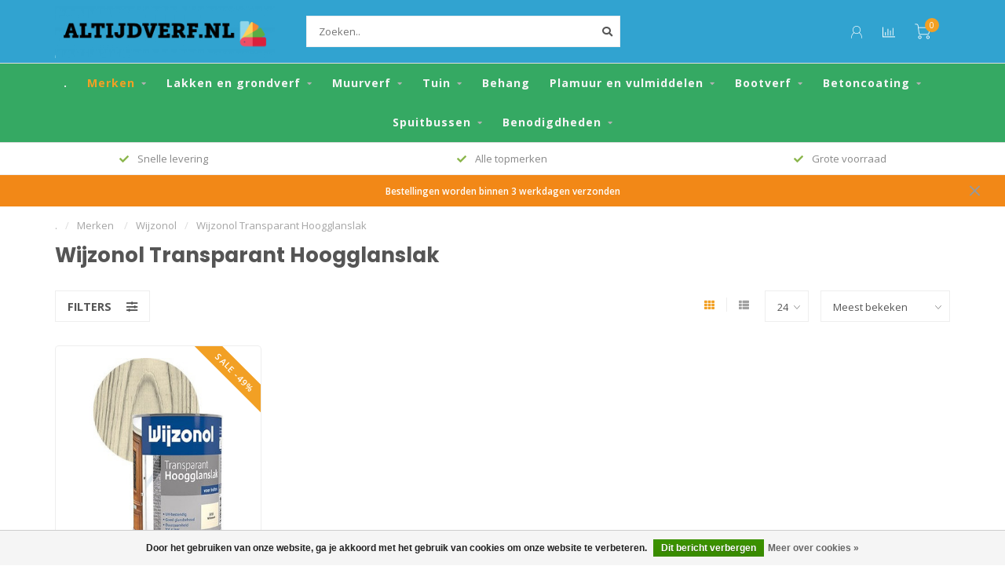

--- FILE ---
content_type: text/html;charset=utf-8
request_url: https://www.altijdverf.nl/merken/wijzonol/wijzonol-transparant-hoogglanslak/
body_size: 17334
content:
<!DOCTYPE html>
<html lang="nl">
  <head>
    
    <!--
        
        Theme Nova | v1.5.3.06122201_1_0
        Theme designed and created by Dyvelopment - We are true e-commerce heroes!
        
        For custom Lightspeed eCom work like custom design or development,
        please contact us at www.dyvelopment.com

          _____                  _                                  _   
         |  __ \                | |                                | |  
         | |  | |_   ___   _____| | ___  _ __  _ __ ___   ___ _ __ | |_ 
         | |  | | | | \ \ / / _ \ |/ _ \| '_ \| '_ ` _ \ / _ \ '_ \| __|
         | |__| | |_| |\ V /  __/ | (_) | |_) | | | | | |  __/ | | | |_ 
         |_____/ \__, | \_/ \___|_|\___/| .__/|_| |_| |_|\___|_| |_|\__|
                  __/ |                 | |                             
                 |___/                  |_|                             
    -->
    
    <meta charset="utf-8"/>
<!-- [START] 'blocks/head.rain' -->
<!--

  (c) 2008-2026 Lightspeed Netherlands B.V.
  http://www.lightspeedhq.com
  Generated: 17-01-2026 @ 19:31:30

-->
<link rel="canonical" href="https://www.altijdverf.nl/merken/wijzonol/wijzonol-transparant-hoogglanslak/"/>
<link rel="alternate" href="https://www.altijdverf.nl/index.rss" type="application/rss+xml" title="Nieuwe producten"/>
<link href="https://cdn.webshopapp.com/assets/cookielaw.css?2025-02-20" rel="stylesheet" type="text/css"/>
<meta name="robots" content="noodp,noydir"/>
<meta name="google-site-verification" content="809B-tRfLn6yQSzzHiIPnR9bnJBjxYSXZ9cLgW4Pbgw"/>
<meta property="og:url" content="https://www.altijdverf.nl/merken/wijzonol/wijzonol-transparant-hoogglanslak/?source=facebook"/>
<meta property="og:site_name" content="Altijdverf.nl"/>
<meta property="og:title" content="Wijzonol Transparant Hoogglanslak"/>
<script src="https://app.dmws.plus/shop-assets/321532/dmws-plus-loader.js?id=662d4fbbbee7c6f44786aef69cf6a82a"></script>
<script>
(function(w,d,s,l,i){w[l]=w[l]||[];w[l].push({'gtm.start':
new Date().getTime(),event:'gtm.js'});var f=d.getElementsByTagName(s)[0],
j=d.createElement(s),dl=l!='dataLayer'?'&l='+l:'';j.async=true;j.src=
'https://www.googletagmanager.com/gtm.js?id='+i+dl;f.parentNode.insertBefore(j,f);
})(window,document,'script','dataLayer','GTM-PHFJD7S');

</script>
<!--[if lt IE 9]>
<script src="https://cdn.webshopapp.com/assets/html5shiv.js?2025-02-20"></script>
<![endif]-->
<!-- [END] 'blocks/head.rain' -->
    
        	  	              	    	    	    	    	    	         
        <title>Wijzonol Transparant Hoogglanslak - Altijdverf.nl</title>
    
    <meta name="description" content="" />
    <meta name="keywords" content="Wijzonol, Transparant, Hoogglanslak" />
    
        
    <meta http-equiv="X-UA-Compatible" content="IE=edge">
    <meta name="viewport" content="width=device-width, initial-scale=1.0, maximum-scale=1.0, user-scalable=0">
    <meta name="apple-mobile-web-app-capable" content="yes">
    <meta name="apple-mobile-web-app-status-bar-style" content="black">
    
        	        
		<link rel="preconnect" href="https://cdn.webshopapp.com/">
		<link rel="preconnect" href="https://assets.webshopapp.com">	
    		<link rel="preconnect" href="https://fonts.googleapis.com">
		<link rel="preconnect" href="https://fonts.gstatic.com" crossorigin>
		<link rel="dns-prefetch" href="https://fonts.googleapis.com">
		<link rel="dns-prefetch" href="https://fonts.gstatic.com" crossorigin>
    		<link rel="dns-prefetch" href="https://cdn.webshopapp.com/">
		<link rel="dns-prefetch" href="https://assets.webshopapp.com">	

    <link rel="shortcut icon" href="https://cdn.webshopapp.com/shops/321532/themes/153089/v/673208/assets/favicon.ico?20210514130502" type="image/x-icon" />
    <script src="https://cdn.webshopapp.com/shops/321532/themes/153089/assets/jquery-1-12-4-min.js?2025092915215620210101142711"></script>
    
    <script>!navigator.userAgent.match('MSIE 10.0;') || document.write('<script src="https://cdn.webshopapp.com/shops/321532/themes/153089/assets/proto-polyfill.js?2025092915215620210101142711">\x3C/script>')</script>
    <script>if(navigator.userAgent.indexOf("MSIE ") > -1 || navigator.userAgent.indexOf("Trident/") > -1) { document.write('<script src="https://cdn.webshopapp.com/shops/321532/themes/153089/assets/intersection-observer-polyfill.js?2025092915215620210101142711">\x3C/script>') }</script>
    
        <link href="//fonts.googleapis.com/css?family=Open%20Sans:400,300,600,700|Poppins:300,400,600,700&amp;display=swap" rel="preload" as="style">
    <link href="//fonts.googleapis.com/css?family=Open%20Sans:400,300,600,700|Poppins:300,400,600,700&amp;display=swap" rel="stylesheet">
        
    <link rel="preload" href="https://cdn.webshopapp.com/shops/321532/themes/153089/assets/fontawesome-5-min.css?2025092915215620210101142711" as="style">
    <link rel="stylesheet" href="https://cdn.webshopapp.com/shops/321532/themes/153089/assets/fontawesome-5-min.css?2025092915215620210101142711">
    
    <link rel="preload" href="https://cdn.webshopapp.com/shops/321532/themes/153089/assets/bootstrap-min.css?2025092915215620210101142711" as="style">
    <link rel="stylesheet" href="https://cdn.webshopapp.com/shops/321532/themes/153089/assets/bootstrap-min.css?2025092915215620210101142711">
    
    <link rel="preload" as="script" href="https://cdn.webshopapp.com/assets/gui.js?2025-02-20">
    <script src="https://cdn.webshopapp.com/assets/gui.js?2025-02-20"></script>
    
    <link rel="preload" as="script" href="https://cdn.webshopapp.com/assets/gui-responsive-2-0.js?2025-02-20">
    <script src="https://cdn.webshopapp.com/assets/gui-responsive-2-0.js?2025-02-20"></script>
    
        
    <link rel="preload" href="https://cdn.webshopapp.com/shops/321532/themes/153089/assets/style.css?2025092915215620210101142711" as="style">
    <link rel="stylesheet" href="https://cdn.webshopapp.com/shops/321532/themes/153089/assets/style.css?2025092915215620210101142711" />
    
    <!-- User defined styles -->
    <link rel="preload" href="https://cdn.webshopapp.com/shops/321532/themes/153089/assets/settings.css?2025092915215620210101142711" as="style">
    <link rel="preload" href="https://cdn.webshopapp.com/shops/321532/themes/153089/assets/custom.css?2025092915215620210101142711" as="style">
    <link rel="stylesheet" href="https://cdn.webshopapp.com/shops/321532/themes/153089/assets/settings.css?2025092915215620210101142711" />
    <link rel="stylesheet" href="https://cdn.webshopapp.com/shops/321532/themes/153089/assets/custom.css?2025092915215620210101142711" />
    
    <script>
   var productStorage = {};
   var theme = {};

  </script>    
    <link type="preload" src="https://cdn.webshopapp.com/shops/321532/themes/153089/assets/countdown-min.js?2025092915215620210101142711" as="script">
    <link type="preload" src="https://cdn.webshopapp.com/shops/321532/themes/153089/assets/swiper-4-min.js?2025092915215620210101142711" as="script">
    <link type="preload" src="https://cdn.webshopapp.com/shops/321532/themes/153089/assets/swiper-453.js?2025092915215620210101142711" as="script">
    <link type="preload" src="https://cdn.webshopapp.com/shops/321532/themes/153089/assets/global.js?2025092915215620210101142711" as="script">
    
            
      </head>
  <body class="layout-custom">
    <div class="body-content"><div class="overlay"><i class="fa fa-times"></i></div><header><div id="header-holder"><div class="container"><div id="header-content"><div class="header-left"><div class="categories-button small scroll scroll-nav hidden-sm hidden-xs hidden-xxs"><div class="nav-icon"><div class="bar1"></div><div class="bar3"></div><span>Menu</span></div></div><div id="mobilenav" class="categories-button small mobile visible-sm visible-xs visible-xxs"><div class="nav-icon"><div class="bar1"></div><div class="bar3"></div></div><span>Menu</span></div><span id="mobilesearch" class="visible-xxs visible-xs visible-sm"><a href="https://www.altijdverf.nl/"><i class="fa fa-search" aria-hidden="true"></i></a></span><a href="https://www.altijdverf.nl/" class="logo hidden-sm hidden-xs hidden-xxs"><img class="logo" src="https://cdn.webshopapp.com/shops/321532/themes/153089/v/785352/assets/logo.png?20210914165507" alt="Altijdverf.nl - Groothandel in verf voor particulier en professional"></a></div><div class="header-center"><div class="search hidden-sm hidden-xs hidden-xxs"><form action="https://www.altijdverf.nl/search/" class="searchform" method="get"><div class="search-holder"><input type="text" class="searchbox white" name="q" placeholder="Zoeken.." autocomplete="off"><i class="fa fa-search" aria-hidden="true"></i><i class="fa fa-times clearsearch" aria-hidden="true"></i></div></form><div class="searchcontent hidden-xs hidden-xxs"><div class="searchresults"></div><div class="more"><a href="#" class="search-viewall">Bekijk alle resultaten <span>(0)</span></a></div><div class="noresults">Geen producten gevonden</div></div></div><a href="https://www.altijdverf.nl/" class="hidden-lg hidden-md hidden-xs hidden-xxs"><img class="logo" src="https://cdn.webshopapp.com/shops/321532/themes/153089/v/785352/assets/logo.png?20210914165507" alt="Altijdverf.nl - Groothandel in verf voor particulier en professional"></a><a href="https://www.altijdverf.nl/" class="visible-xxs visible-xs"><img class="logo" src="https://cdn.webshopapp.com/shops/321532/themes/153089/v/865495/assets/logo-mobile.png?20211216173529" alt="Altijdverf.nl - Groothandel in verf voor particulier en professional"></a></div><div class="header-right text-right"><div class="user-actions hidden-sm hidden-xs hidden-xxs"><a href="#" class="header-link" data-fancy="fancy-locale-holder" data-fancy-type="flyout" data-tooltip title="Taal & Valuta" data-placement="bottom"><span class="current-lang">NL</span><i class="nova-icon nova-icon-globe"></i></a><a href="https://www.altijdverf.nl/account/" class="account header-link" data-fancy="fancy-account-holder" data-tooltip title="Mijn account" data-placement="bottom"><!-- <img src="https://cdn.webshopapp.com/shops/321532/themes/153089/assets/icon-user.svg?2025092915215620210101142711" alt="My account" class="icon"> --><i class="nova-icon nova-icon-user"></i></a><a href="" class="header-link compare" data-fancy="fancy-compare-holder" data-fancy-type="flyout" data-tooltip title="Vergelijk" data-placement="bottom"><i class="nova-icon nova-icon-chart"></i></a><div class="fancy-box flyout fancy-compare-holder"><div class="fancy-compare"><div class="row"><div class="col-md-12"><h4>Vergelijk producten</h4></div><div class="col-md-12"><p>U heeft nog geen producten toegevoegd.</p></div></div></div></div><div class="fancy-box flyout fancy-locale-holder"><div class="fancy-locale"><div class=""><label for="">Kies uw taal</label><div class="flex-container middle"><div class="flex-col"><span class="flags nl"></span></div><div class="flex-col flex-grow-1"><select id="" class="fancy-select" onchange="document.location=this.options[this.selectedIndex].getAttribute('data-url')"><option lang="nl" title="Nederlands" data-url="https://www.altijdverf.nl/go/category/10969079" selected="selected">Nederlands</option></select></div></div></div><div class="margin-top-half"><label for="">Kies uw valuta</label><div class="flex-container middle"><div class="flex-col"><span><strong>€</strong></span></div><div class="flex-col flex-grow-1"><select id="" class="fancy-select" onchange="document.location=this.options[this.selectedIndex].getAttribute('data-url')"><option data-url="https://www.altijdverf.nl/session/currency/eur/" selected="selected">EUR</option></select></div></div></div></div></div></div><a href="https://www.altijdverf.nl/cart/" class="cart header-link" data-fancy="fancy-cart-holder"><div class="cart-icon"><i class="nova-icon nova-icon-shopping-cart"></i><span id="qty" class="highlight-bg cart-total-qty shopping-cart">0</span></div></a></div></div></div></div><div class="cf"></div><div class="subnav-dimmed"></div><div class=" borders  hidden-xxs hidden-xs hidden-sm" id="navbar"><div class="container-fluid"><div class="row"><div class="col-md-12"><nav><ul class="smallmenu"><li class="hidden-sm hidden-xs hidden-xxs"><a href="https://www.altijdverf.nl/">.</a></li><li class="active"><a href="https://www.altijdverf.nl/merken/" class="dropdown">Merken  </a><ul class="smallmenu sub1"><li><a href="https://www.altijdverf.nl/merken/tenco/">Tenco</a><ul class="smallmenu sub2"><li><a href="https://www.altijdverf.nl/merken/tenco/tenco-woningonderhoud/">Tenco Woningonderhoud</a></li><li><a href="https://www.altijdverf.nl/merken/tenco/tenco-buitenonderhoud/">Tenco Buitenonderhoud</a></li><li><a href="https://www.altijdverf.nl/merken/tenco/tenco-teervrije-coatings/">Tenco Teervrije Coatings</a></li><li><a href="https://www.altijdverf.nl/merken/tenco/tenco-bootonderhoud/">Tenco Bootonderhoud</a></li><li><a href="https://www.altijdverf.nl/merken/tenco/tenco-metaalverf/">Tenco Metaalverf</a></li><li><a href="https://www.altijdverf.nl/merken/tenco/acties/">Acties</a></li></ul></li><li><a href="https://www.altijdverf.nl/merken/sigma/">Sigma</a><ul class="smallmenu sub2"><li><a href="https://www.altijdverf.nl/merken/sigma/sigma-grondverf-primer/">Sigma Grondverf / Primer</a></li><li><a href="https://www.altijdverf.nl/merken/sigma/sigma-transparant/">Sigma Transparant</a></li><li><a href="https://www.altijdverf.nl/merken/sigma/sigma-marine-coatings/">Sigma Marine Coatings</a></li><li><a href="https://www.altijdverf.nl/merken/sigma/sigma-hoogglans-buiten/">Sigma Hoogglans Buiten</a></li><li><a href="https://www.altijdverf.nl/merken/sigma/sigma-hoogglans-waterbasis/">Sigma Hoogglans Waterbasis</a></li><li><a href="https://www.altijdverf.nl/merken/sigma/sigma-zijdeglans-buiten/">Sigma Zijdeglans Buiten</a></li><li><a href="https://www.altijdverf.nl/merken/sigma/sigma-zijdeglans-waterbasis/">Sigma Zijdeglans Waterbasis</a></li><li><a href="https://www.altijdverf.nl/merken/sigma/sigma-mat-waterbasis/">Sigma Mat Waterbasis</a></li><li><a href="https://www.altijdverf.nl/merken/sigma/sigma-muurverf-binnen/">Sigma Muurverf Binnen</a></li><li><a href="https://www.altijdverf.nl/merken/sigma/sigma-muurverf-buiten/">Sigma Muurverf Buiten</a></li><li><a href="https://www.altijdverf.nl/merken/sigma/sigma-halfglans-buiten/">Sigma Halfglans Buiten</a></li><li><a href="https://www.altijdverf.nl/merken/sigma/sigma-metaal-en-kunststofafwerking/">Sigma Metaal en kunststofafwerking</a></li></ul></li><li><a href="https://www.altijdverf.nl/merken/copperant/">Copperant</a><ul class="smallmenu sub2"><li><a href="https://www.altijdverf.nl/merken/copperant/pura/">Pura</a></li><li><a href="https://www.altijdverf.nl/merken/copperant/quattro/">Quattro</a></li><li><a href="https://www.altijdverf.nl/merken/copperant/flora/">Flora</a></li><li><a href="https://www.altijdverf.nl/merken/copperant/minerale/">Minerale</a></li><li><a href="https://www.altijdverf.nl/merken/copperant/altra/">Altra</a></li></ul></li><li><a href="https://www.altijdverf.nl/merken/alabastine/">Alabastine</a></li><li><a href="https://www.altijdverf.nl/merken/den-braven/">Den braven</a></li><li><a href="https://www.altijdverf.nl/merken/bolivia/">Bolivia</a></li><li><a href="https://www.altijdverf.nl/merken/boonstoppel/">Boonstoppel</a><ul class="smallmenu sub2"><li><a href="https://www.altijdverf.nl/merken/boonstoppel/boonstoppel-grondverf-primer/">Boonstoppel Grondverf / Primer</a></li><li><a href="https://www.altijdverf.nl/merken/boonstoppel/boonstoppel-hoogglans-lak/">Boonstoppel Hoogglans Lak</a></li><li><a href="https://www.altijdverf.nl/merken/boonstoppel/boonstoppel-zijdeglans-lak/">Boonstoppel Zijdeglans Lak</a></li><li><a href="https://www.altijdverf.nl/merken/boonstoppel/boonstoppel-matte-lak/">Boonstoppel Matte Lak</a></li><li><a href="https://www.altijdverf.nl/merken/boonstoppel/boonstoppel-systeemverf/">Boonstoppel Systeemverf</a></li></ul></li><li><a href="https://www.altijdverf.nl/merken/relius/">Relius</a></li><li><a href="https://www.altijdverf.nl/merken/histor/">Histor</a><ul class="smallmenu sub2"><li><a href="https://www.altijdverf.nl/merken/histor/histor-grondverf/">Histor Grondverf</a></li><li><a href="https://www.altijdverf.nl/merken/histor/histor-one-muurverf/">Histor One Muurverf</a></li><li><a href="https://www.altijdverf.nl/merken/histor/histor-one-lak-zijdeglans/">Histor One Lak Zijdeglans</a></li><li><a href="https://www.altijdverf.nl/merken/histor/histor-one-krijtverf/">Histor One Krijtverf</a></li><li><a href="https://www.altijdverf.nl/merken/histor/histor-one-lak-mat/">Histor One Lak Mat</a></li><li><a href="https://www.altijdverf.nl/merken/histor/histor-one-lak-hoogglans/">Histor One Lak Hoogglans</a></li></ul></li><li><a href="https://www.altijdverf.nl/merken/wijzonol/">Wijzonol</a><ul class="smallmenu sub2"><li><a href="https://www.altijdverf.nl/merken/wijzonol/wijzonol-grondverf/">Wijzonol Grondverf</a></li><li><a href="https://www.altijdverf.nl/merken/wijzonol/wijzonol-hoogglans-binnen/">Wijzonol Hoogglans Binnen</a></li><li><a href="https://www.altijdverf.nl/merken/wijzonol/wijzonol-tuinbeits/">Wijzonol Tuinbeits</a></li><li><a href="https://www.altijdverf.nl/merken/wijzonol/wijzonol-dekkend-hoogglans-ready-mixed/">Wijzonol Dekkend Hoogglans Ready Mixed</a></li><li><a href="https://www.altijdverf.nl/merken/wijzonol/wijzonol-dekkend-halfglans-ready-mixed/">Wijzonol Dekkend Halfglans Ready Mixed</a></li><li><a href="https://www.altijdverf.nl/merken/wijzonol/wijzonol-hoogglans-buiten/">Wijzonol Hoogglans Buiten</a></li><li><a href="https://www.altijdverf.nl/merken/wijzonol/wijzonol-zijdeglans-buiten/">Wijzonol Zijdeglans Buiten</a></li><li><a href="https://www.altijdverf.nl/merken/wijzonol/wijzonol-systeemverf/">Wijzonol Systeemverf</a></li><li><a href="https://www.altijdverf.nl/merken/wijzonol/wijzonol-matlak/">Wijzonol Matlak</a></li><li><a href="https://www.altijdverf.nl/merken/wijzonol/wijzonol-zijdeglans-binnen/">Wijzonol Zijdeglans Binnen</a></li><li><a href="https://www.altijdverf.nl/merken/wijzonol/wijzonol-muurverf-binnen/">Wijzonol Muurverf Binnen</a></li><li><a href="https://www.altijdverf.nl/merken/wijzonol/wijzonol-muurverf-buiten/">Wijzonol Muurverf Buiten</a></li><li><a href="https://www.altijdverf.nl/merken/wijzonol/wijzonol-metaallak/">Wijzonol Metaallak</a></li><li><a href="https://www.altijdverf.nl/merken/wijzonol/wijzonol-vloercoat/">Wijzonol Vloercoat</a></li><li><a href="https://www.altijdverf.nl/merken/wijzonol/wijzonol-transparant-hoogglanslak/">Wijzonol Transparant Hoogglanslak</a></li><li><a href="https://www.altijdverf.nl/merken/wijzonol/wijzonol-transparant-zijdeglanslak/">Wijzonol Transparant Zijdeglanslak</a></li></ul></li><li><a href="https://www.altijdverf.nl/merken/avis/">Avis</a></li><li><a href="https://www.altijdverf.nl/merken/dupli-color/">Dupli Color</a></li><li><a href="https://www.altijdverf.nl/merken/motip/">Motip</a></li><li><a href="https://www.altijdverf.nl/merken/rambo/">Rambo</a><ul class="smallmenu sub2"><li><a href="https://www.altijdverf.nl/merken/rambo/rambo-pantserbeits-tuinhout/">Rambo Pantserbeits Tuinhout</a></li><li><a href="https://www.altijdverf.nl/merken/rambo/rambo-pantserbeits-schuur-tuinhuis/">Rambo Pantserbeits Schuur &amp; Tuinhuis</a></li><li><a href="https://www.altijdverf.nl/merken/rambo/rambo-pantserbeits-deur-kozijn/">Rambo Pantserbeits Deur &amp; Kozijn</a></li></ul></li><li><a href="https://www.altijdverf.nl/merken/epifanes/">Epifanes</a><ul class="smallmenu sub2"><li><a href="https://www.altijdverf.nl/merken/epifanes/epifanes-boot-primer/">Epifanes Boot Primer</a></li><li><a href="https://www.altijdverf.nl/merken/epifanes/epifanes-bootlak/">Epifanes Bootlak</a></li><li><a href="https://www.altijdverf.nl/merken/epifanes/epifanes-antifouling/">Epifanes Antifouling</a></li><li><a href="https://www.altijdverf.nl/merken/epifanes/epifanes-bootverf/">Epifanes Bootverf</a></li><li><a href="https://www.altijdverf.nl/merken/epifanes/epifanes-boot-verdunning/">Epifanes Boot Verdunning</a></li><li><a href="https://www.altijdverf.nl/merken/epifanes/epifanes-reinigen-en-onderhoud/">Epifanes Reinigen en Onderhoud</a></li><li><a href="https://www.altijdverf.nl/merken/epifanes/epifanes-boot-plamuur/">Epifanes Boot Plamuur</a></li></ul></li><li><a href="https://www.altijdverf.nl/merken/hammerite/">Hammerite</a><ul class="smallmenu sub2"><li><a href="https://www.altijdverf.nl/merken/hammerite/">Hammerite Metaallak Hoogglans</a></li><li><a href="https://www.altijdverf.nl/merken/hammerite/hammerite-metaallak-mat/">Hammerite Metaallak Mat</a></li><li><a href="https://www.altijdverf.nl/merken/hammerite/hammerite-metaallak-metallic/">Hammerite Metaallak Metallic</a></li><li><a href="https://www.altijdverf.nl/merken/hammerite/hammerite-metaallak-hamerslag/">Hammerite Metaallak Hamerslag</a></li><li><a href="https://www.altijdverf.nl/merken/hammerite/hammerite-metaallak-zijdeglans/">Hammerite Metaallak Zijdeglans</a></li></ul></li><li><a href="https://www.altijdverf.nl/merken/trae-lyx/">Trae lyx</a><ul class="smallmenu sub2"><li><a href="https://www.altijdverf.nl/merken/trae-lyx/trae-lyx-parket-vloerlak/">Trae Lyx Parket- &amp; Vloerlak</a></li><li><a href="https://www.altijdverf.nl/merken/trae-lyx/trae-lyx-grondlak/">Trae Lyx Grondlak</a></li><li><a href="https://www.altijdverf.nl/merken/trae-lyx/trae-lyx-olie/">Trae Lyx Olie</a></li><li><a href="https://www.altijdverf.nl/merken/trae-lyx/overige/">Overige</a></li><li><a href="https://www.altijdverf.nl/merken/trae-lyx/trae-lyx-wand-finish/">Trae Lyx Wand Finish</a></li><li><a href="https://www.altijdverf.nl/merken/trae-lyx/trae-lyx-kleurbeits/">Trae Lyx Kleurbeits</a></li></ul></li><li><a href="https://www.altijdverf.nl/merken/paintmaster/">Paintmaster</a><ul class="smallmenu sub2"><li><a href="https://www.altijdverf.nl/merken/paintmaster/betonverf/">Betonverf</a></li><li><a href="https://www.altijdverf.nl/merken/paintmaster/paintmaster-wegenverf/">Paintmaster Wegenverf</a></li></ul></li><li><a href="https://www.altijdverf.nl/merken/hermadix/">Hermadix</a><ul class="smallmenu sub2"><li><a href="https://www.altijdverf.nl/merken/hermadix/hermadix-douglas-olie/">Hermadix Douglas-Olie</a></li><li><a href="https://www.altijdverf.nl/merken/hermadix/hermadix-impraline/">Hermadix Impraline</a></li><li><a href="https://www.altijdverf.nl/merken/hermadix/hermadix-bangkirai-olie/">Hermadix Bangkirai Olie</a></li><li><a href="https://www.altijdverf.nl/merken/hermadix/hermadix-tuindecoratiebeits/">Hermadix Tuindecoratiebeits</a></li><li><a href="https://www.altijdverf.nl/merken/hermadix/hermadix-houtdecor-verfbeits/">Hermadix Houtdecor Verfbeits</a></li><li><a href="https://www.altijdverf.nl/merken/hermadix/hermadix-parket-en-trappenlak/">Hermadix Parket en Trappenlak</a></li><li><a href="https://www.altijdverf.nl/merken/hermadix/hermadix-toff-teakolie/">Hermadix TOFF Teakolie</a></li><li><a href="https://www.altijdverf.nl/merken/hermadix/hermadix-hardhoutbeits/">Hermadix Hardhoutbeits</a></li><li><a href="https://www.altijdverf.nl/merken/hermadix/hermadix-steigerhoutbeits/">Hermadix Steigerhoutbeits</a></li></ul></li><li><a href="https://www.altijdverf.nl/merken/syntrex/">Syntrex</a></li><li><a href="https://www.altijdverf.nl/merken/hpx/">HPX</a></li><li><a href="https://www.altijdverf.nl/merken/herberts/">Herberts</a><ul class="smallmenu sub2"><li><a href="https://www.altijdverf.nl/merken/herberts/hoogglans-lak-buiten/">Hoogglans Lak Buiten</a></li><li><a href="https://www.altijdverf.nl/merken/herberts/hoogglans-lak-binnen/">Hoogglans Lak Binnen</a></li><li><a href="https://www.altijdverf.nl/merken/herberts/zijdeglans-lak-buiten/">Zijdeglans lak Buiten </a></li><li><a href="https://www.altijdverf.nl/merken/herberts/zijdeglans-lak-binnen/">Zijdeglans Lak Binnen</a></li><li><a href="https://www.altijdverf.nl/merken/herberts/matte-lak-binnen/">Matte Lak Binnen</a></li><li><a href="https://www.altijdverf.nl/merken/herberts/muurverf/">Muurverf</a></li><li><a href="https://www.altijdverf.nl/merken/herberts/grondverf-binnen/">Grondverf Binnen</a></li><li><a href="https://www.altijdverf.nl/merken/herberts/grondverf-buiten/">Grondverf Buiten</a></li></ul></li><li><a href="https://www.altijdverf.nl/merken/sps/">SPS</a><ul class="smallmenu sub2"><li><a href="https://www.altijdverf.nl/merken/sps/hoogglans-lak-buiten/">Hoogglans Lak Buiten</a></li><li><a href="https://www.altijdverf.nl/merken/sps/hoogglans-lak-binnen/">Hoogglans Lak Binnen</a></li><li><a href="https://www.altijdverf.nl/merken/sps/zijdeglans-lak-buiten/">Zijdeglans Lak Buiten</a></li><li><a href="https://www.altijdverf.nl/merken/sps/zijdeglans-lak-binnen/">Zijdeglans Lak Binnen</a></li><li><a href="https://www.altijdverf.nl/merken/sps/matte-lak-binnen/">Matte Lak Binnen</a></li><li><a href="https://www.altijdverf.nl/merken/sps/grondverf-binnen/">Grondverf Binnen</a></li><li><a href="https://www.altijdverf.nl/merken/sps/grondverf-buiten/">Grondverf Buiten</a></li><li><a href="https://www.altijdverf.nl/merken/sps/combinatiedeals/">Combinatiedeals</a></li><li><a href="https://www.altijdverf.nl/merken/sps/muurverf/">Muurverf</a></li><li><a href="https://www.altijdverf.nl/merken/sps/voorstrijk-fixeermiddel/">Voorstrijk-Fixeermiddel</a></li><li><a href="https://www.altijdverf.nl/merken/sps/test-sps-titel/">Test sps titel</a></li></ul></li><li><a href="https://www.altijdverf.nl/merken/zep/">Zep</a></li><li><a href="https://www.altijdverf.nl/merken/prinssen/">Prinssen</a></li><li><a href="https://www.altijdverf.nl/merken/prochemko/">Prochemko</a></li><li><a href="https://www.altijdverf.nl/merken/finess/">Finess</a></li><li><a href="https://www.altijdverf.nl/merken/rust-oleum/">Rust-Oleum</a></li></ul></li><li><a href="https://www.altijdverf.nl/lakken-en-grondverf/" class="dropdown">Lakken en grondverf</a><ul class="smallmenu sub1"><li><a href="https://www.altijdverf.nl/lakken-en-grondverf/hoogglans-buiten/">Hoogglans Buiten</a></li><li><a href="https://www.altijdverf.nl/lakken-en-grondverf/zijdeglans-buiten/">Zijdeglans Buiten</a></li><li><a href="https://www.altijdverf.nl/lakken-en-grondverf/halfglans/">Halfglans</a></li><li><a href="https://www.altijdverf.nl/lakken-en-grondverf/hoogglans-binnen/">Hoogglans Binnen</a></li><li><a href="https://www.altijdverf.nl/lakken-en-grondverf/zijdeglans-binnen/">Zijdeglans Binnen</a></li><li><a href="https://www.altijdverf.nl/lakken-en-grondverf/matte-lak/">Matte Lak</a></li><li><a href="https://www.altijdverf.nl/lakken-en-grondverf/metallic/">Metallic</a></li><li><a href="https://www.altijdverf.nl/lakken-en-grondverf/hoogglans-transparant/">Hoogglans Transparant</a></li><li><a href="https://www.altijdverf.nl/lakken-en-grondverf/zijdeglans-transparant/">Zijdeglans Transparant</a></li><li><a href="https://www.altijdverf.nl/lakken-en-grondverf/vloerlakken/">Vloerlakken </a><ul class="smallmenu sub2"><li><a href="https://www.altijdverf.nl/lakken-en-grondverf/vloerlakken/parketlak/">Parketlak</a></li><li><a href="https://www.altijdverf.nl/lakken-en-grondverf/vloerlakken/vloerlak/">Vloerlak</a></li><li><a href="https://www.altijdverf.nl/lakken-en-grondverf/vloerlakken/grondlak/">Grondlak</a></li><li><a href="https://www.altijdverf.nl/lakken-en-grondverf/vloerlakken/trappenlak/">Trappenlak</a></li></ul></li><li><a href="https://www.altijdverf.nl/lakken-en-grondverf/grondverf-en-primers/">Grondverf en Primers </a><ul class="smallmenu sub2"><li><a href="https://www.altijdverf.nl/lakken-en-grondverf/grondverf-en-primers/multiprimers/">Multiprimers</a></li><li><a href="https://www.altijdverf.nl/lakken-en-grondverf/grondverf-en-primers/grondverf-alkyd/">Grondverf Alkyd</a></li><li><a href="https://www.altijdverf.nl/lakken-en-grondverf/grondverf-en-primers/grondverf-waterbasis/">Grondverf Waterbasis</a></li><li><a href="https://www.altijdverf.nl/lakken-en-grondverf/grondverf-en-primers/snelgrond/">Snelgrond</a></li><li><a href="https://www.altijdverf.nl/lakken-en-grondverf/grondverf-en-primers/metaalprimer/">Metaalprimer</a></li></ul></li><li><a href="https://www.altijdverf.nl/lakken-en-grondverf/lakken-ready-mixed/">Lakken Ready Mixed</a><ul class="smallmenu sub2"><li><a href="https://www.altijdverf.nl/lakken-en-grondverf/lakken-ready-mixed/wijzonol-lakken-ready-mixed/">Wijzonol Lakken Ready Mixed</a></li></ul></li><li><a href="https://www.altijdverf.nl/lakken-en-grondverf/metaallakken/">Metaallakken </a><ul class="smallmenu sub2"><li><a href="https://www.altijdverf.nl/lakken-en-grondverf/metaallakken/grondverf-voor-metaal/">Grondverf voor Metaal</a></li><li><a href="https://www.altijdverf.nl/lakken-en-grondverf/metaallakken/metaallak-hoogglans/">Metaallak Hoogglans</a></li><li><a href="https://www.altijdverf.nl/lakken-en-grondverf/metaallakken/metaallak-zijdeglans/">Metaallak Zijdeglans</a></li><li><a href="https://www.altijdverf.nl/lakken-en-grondverf/metaallakken/metaallak-hamerslag/">Metaallak Hamerslag</a></li><li><a href="https://www.altijdverf.nl/lakken-en-grondverf/metaallakken/ijzercoat/">IJzercoat</a></li><li><a href="https://www.altijdverf.nl/lakken-en-grondverf/metaallakken/container-coating/">Container Coating</a></li></ul></li><li><a href="https://www.altijdverf.nl/lakken-en-grondverf/tegellak/">Tegellak</a></li></ul></li><li><a href="https://www.altijdverf.nl/muurverf/" class="dropdown">Muurverf </a><ul class="smallmenu sub1"><li><a href="https://www.altijdverf.nl/muurverf/muurverf-binnen/">Muurverf Binnen</a></li><li><a href="https://www.altijdverf.nl/muurverf/muurverf-buiten/">Muurverf Buiten</a></li><li><a href="https://www.altijdverf.nl/muurverf/spacklatex/">Spacklatex</a></li><li><a href="https://www.altijdverf.nl/muurverf/renovatie-muurverf-isolerende-muurverf/">Renovatie Muurverf / Isolerende Muurverf</a></li><li><a href="https://www.altijdverf.nl/muurverf/structuurverf/">Structuurverf</a></li><li><a href="https://www.altijdverf.nl/muurverf/voorstrijk-en-isoleer/">Voorstrijk en Isoleer</a></li><li><a href="https://www.altijdverf.nl/muurverf/wand-finish/">Wand Finish</a></li><li><a href="https://www.altijdverf.nl/muurverf/krijtverf-en-schoolbordenverf/">Krijtverf en Schoolbordenverf</a></li><li><a href="https://www.altijdverf.nl/muurverf/decoratieve-verven/">Decoratieve Verven</a></li><li><a href="https://www.altijdverf.nl/muurverf/betonlook/">Betonlook</a></li></ul></li><li><a href="https://www.altijdverf.nl/tuin/" class="dropdown">Tuin</a><ul class="smallmenu sub1"><li><a href="https://www.altijdverf.nl/tuin/douglas-beits-olie/">Douglas Beits-Olie</a></li><li><a href="https://www.altijdverf.nl/tuin/steigerhoutbeits/">Steigerhoutbeits</a></li><li><a href="https://www.altijdverf.nl/tuin/houtcoat-en-teer/">Houtcoat en Teer</a></li><li><a href="https://www.altijdverf.nl/tuin/bangkirai-olie/">Bangkirai Olie</a></li><li><a href="https://www.altijdverf.nl/tuin/carboleum/">Carboleum</a></li><li><a href="https://www.altijdverf.nl/tuin/beits-dekkend/">Beits Dekkend</a></li><li><a href="https://www.altijdverf.nl/tuin/beits-transparant/">Beits Transparant</a></li><li><a href="https://www.altijdverf.nl/tuin/boerengroen/">Boerengroen</a></li><li><a href="https://www.altijdverf.nl/tuin/hout-impregneer/">Hout Impregneer</a></li><li><a href="https://www.altijdverf.nl/tuin/reinigers/">Reinigers</a></li><li><a href="https://www.altijdverf.nl/tuin/lijnolie/">Lijnolie</a></li><li><a href="https://www.altijdverf.nl/tuin/teakolie/">Teakolie</a></li><li><a href="https://www.altijdverf.nl/tuin/olie-voor-binnen/">Olie voor binnen</a></li><li><a href="https://www.altijdverf.nl/tuin/kleurbeits-voor-binnen/">Kleurbeits voor binnen</a></li></ul></li><li><a href="https://www.altijdverf.nl/behang/" class="">Behang</a></li><li><a href="https://www.altijdverf.nl/plamuur-en-vulmiddelen/" class="dropdown">Plamuur en vulmiddelen </a><ul class="smallmenu sub1"><li><a href="https://www.altijdverf.nl/plamuur-en-vulmiddelen/">Plamuur 2K</a></li><li><a href="https://www.altijdverf.nl/plamuur-en-vulmiddelen/benodigdheden/">Benodigdheden</a></li><li><a href="https://www.altijdverf.nl/plamuur-en-vulmiddelen/houtreparatie-2k/">Houtreparatie 2K</a></li><li><a href="https://www.altijdverf.nl/plamuur-en-vulmiddelen/muurvullers/">Muurvullers</a></li><li><a href="https://www.altijdverf.nl/plamuur-en-vulmiddelen/plamuur-1k/">Plamuur 1K</a></li><li><a href="https://www.altijdverf.nl/plamuur-en-vulmiddelen/kneedbaar-hout/">Kneedbaar Hout</a></li></ul></li><li><a href="https://www.altijdverf.nl/bootverf/" class="dropdown">Bootverf </a><ul class="smallmenu sub1"><li><a href="https://www.altijdverf.nl/bootverf/bootlak/">Bootlak</a></li><li><a href="https://www.altijdverf.nl/bootverf/antifouling/">Antifouling</a></li><li><a href="https://www.altijdverf.nl/bootverf/bottomcoat/">Bottomcoat</a></li><li><a href="https://www.altijdverf.nl/bootverf/bootprimers/">Bootprimers</a></li><li><a href="https://www.altijdverf.nl/bootverf/antislipverf/">Antislipverf</a></li><li><a href="https://www.altijdverf.nl/bootverf/waterlijnverf/">Waterlijnverf</a></li><li><a href="https://www.altijdverf.nl/bootverf/bootverf/">Bootverf</a></li><li><a href="https://www.altijdverf.nl/bootverf/verdunningen-en-reinigers/">Verdunningen en Reinigers</a></li><li><a href="https://www.altijdverf.nl/bootverf/plamuur-en-vulmiddelen/">Plamuur en Vulmiddelen</a></li></ul></li><li><a href="https://www.altijdverf.nl/betoncoating/" class="dropdown">Betoncoating </a><ul class="smallmenu sub1"><li><a href="https://www.altijdverf.nl/betoncoating/vloercoating/">Vloercoating</a></li><li><a href="https://www.altijdverf.nl/betoncoating/betonverf/">Betonverf</a></li><li><a href="https://www.altijdverf.nl/betoncoating/wegenverf/">Wegenverf</a></li></ul></li><li><a href="https://www.altijdverf.nl/spuitbussen/" class="dropdown">Spuitbussen </a><ul class="smallmenu sub1"><li><a href="https://www.altijdverf.nl/spuitbussen/motip/">Motip</a></li><li><a href="https://www.altijdverf.nl/spuitbussen/hammerite-spuitbussen/">Hammerite Spuitbussen</a></li><li><a href="https://www.altijdverf.nl/spuitbussen/radiator-hittebestendig/">Radiator-Hittebestendig</a></li><li><a href="https://www.altijdverf.nl/spuitbussen/velgenlak-en-reinigers/">Velgenlak en Reinigers</a></li><li><a href="https://www.altijdverf.nl/spuitbussen/removable-coating/">Removable Coating</a></li><li><a href="https://www.altijdverf.nl/spuitbussen/primers/">Primers</a></li><li><a href="https://www.altijdverf.nl/spuitbussen/bumperspray/">Bumperspray</a></li><li><a href="https://www.altijdverf.nl/spuitbussen/bitumen-undercoating/">Bitumen Undercoating</a></li><li><a href="https://www.altijdverf.nl/spuitbussen/remmenreiniger/">Remmenreiniger</a></li><li><a href="https://www.altijdverf.nl/spuitbussen/graffiti-spuitbussen/">Graffiti Spuitbussen</a></li><li><a href="https://www.altijdverf.nl/spuitbussen/blanke-lakken/">Blanke lakken</a></li><li><a href="https://www.altijdverf.nl/spuitbussen/ral-kleuren/">Ral Kleuren</a></li><li><a href="https://www.altijdverf.nl/spuitbussen/zinkspray/">Zinkspray</a></li><li><a href="https://www.altijdverf.nl/spuitbussen/specials/">Specials</a></li><li><a href="https://www.altijdverf.nl/spuitbussen/metallic/">Metallic</a></li><li><a href="https://www.altijdverf.nl/spuitbussen/btc-professional/">BTC Professional</a></li><li><a href="https://www.altijdverf.nl/spuitbussen/caps/">Caps</a></li></ul></li><li><a href="https://www.altijdverf.nl/benodigdheden/" class="dropdown">Benodigdheden </a><ul class="smallmenu sub1"><li><a href="https://www.altijdverf.nl/benodigdheden/verfbakken-en-emmers/">Verfbakken en Emmers</a></li><li><a href="https://www.altijdverf.nl/benodigdheden/lijmen-en-kitten/">Lijmen en Kitten</a></li><li><a href="https://www.altijdverf.nl/benodigdheden/verfrollers-en-beugels/">Verfrollers en Beugels</a><ul class="smallmenu sub2"><li><a href="https://www.altijdverf.nl/benodigdheden/verfrollers-en-beugels/lakrollers/">Lakrollers</a></li><li><a href="https://www.altijdverf.nl/benodigdheden/verfrollers-en-beugels/beugels/">Beugels</a></li><li><a href="https://www.altijdverf.nl/benodigdheden/verfrollers-en-beugels/muurverf-rollers/">Muurverf Rollers</a></li><li><a href="https://www.altijdverf.nl/benodigdheden/verfrollers-en-beugels/nylon-2k-rollers/">Nylon - 2K Rollers</a></li></ul></li><li><a href="https://www.altijdverf.nl/benodigdheden/verdunningen-en-reinigers/">Verdunningen en Reinigers</a><ul class="smallmenu sub2"><li><a href="https://www.altijdverf.nl/benodigdheden/verdunningen-en-reinigers/anti-siliconen/">Anti-Siliconen </a></li></ul></li><li><a href="https://www.altijdverf.nl/benodigdheden/afbijt/">Afbijt</a></li><li><a href="https://www.altijdverf.nl/benodigdheden/schuurmiddelen/">Schuurmiddelen</a></li><li><a href="https://www.altijdverf.nl/benodigdheden/kwasten/">Kwasten</a><ul class="smallmenu sub2"><li><a href="https://www.altijdverf.nl/benodigdheden/kwasten/wegwerpkwasten/">Wegwerpkwasten</a></li><li><a href="https://www.altijdverf.nl/benodigdheden/kwasten/blokkwasten/">Blokkwasten</a></li><li><a href="https://www.altijdverf.nl/benodigdheden/kwasten/radiatorkwasten/">Radiatorkwasten</a></li><li><a href="https://www.altijdverf.nl/benodigdheden/kwasten/platte-kwasten/">Platte Kwasten</a></li><li><a href="https://www.altijdverf.nl/benodigdheden/kwasten/ronde-kwasten/">Ronde Kwasten</a></li><li><a href="https://www.altijdverf.nl/benodigdheden/kwasten/kwastensets/">Kwastensets</a></li><li><a href="https://www.altijdverf.nl/benodigdheden/kwasten/penselen/">Penselen</a></li></ul></li><li><a href="https://www.altijdverf.nl/benodigdheden/afdekken-en-afplakken/">Afdekken en Afplakken</a></li><li><a href="https://www.altijdverf.nl/benodigdheden/schrappers/">Schrappers</a></li><li><a href="https://www.altijdverf.nl/benodigdheden/stoffers/">Stoffers</a></li><li><a href="https://www.altijdverf.nl/benodigdheden/behanggereedschap/">Behanggereedschap</a></li><li><a href="https://www.altijdverf.nl/benodigdheden/bevestigen/">Bevestigen</a></li><li><a href="https://www.altijdverf.nl/benodigdheden/beschermingsmiddelen/">Beschermingsmiddelen</a></li><li><a href="https://www.altijdverf.nl/benodigdheden/isoleermiddel/">Isoleermiddel</a></li></ul></li></ul></nav></div></div></div></div><div class="subheader-holder"><div class="subheader"><div class="usps-slider-holder" style="width:100%;"><div class="swiper-container usps-header below-nav"><div class="swiper-wrapper"><div class="swiper-slide usp-block"><div><i class="fas fa-check"></i> Altijd de scherpste prijs
          </div></div><div class="swiper-slide usp-block"><div><i class="fas fa-check"></i> Snelle levering
          </div></div><div class="swiper-slide usp-block"><div><i class="fas fa-check"></i> Alle topmerken
          </div></div><div class="swiper-slide usp-block"><div><i class="fas fa-check"></i> Grote voorraad
          </div></div></div></div></div></div></div><div id="notification" ><a href="#">Bestellingen worden binnen 3 werkdagen verzonden</a><div class="x x-small" id="close-notification"></div></div></header><div class="breadcrumbs"><div class="container"><div class="row"><div class="col-md-12"><a href="https://www.altijdverf.nl/" title=".">.</a><span><span class="seperator">/</span><a href="https://www.altijdverf.nl/merken/"><span>Merken  </span></a></span><span><span class="seperator">/</span><a href="https://www.altijdverf.nl/merken/wijzonol/"><span>Wijzonol</span></a></span><span><span class="seperator">/</span><a href="https://www.altijdverf.nl/merken/wijzonol/wijzonol-transparant-hoogglanslak/"><span>Wijzonol Transparant Hoogglanslak</span></a></span></div></div></div></div><div id="collection-container" class="container collection clean"><div class="row "><div class="col-md-12"><h1 class="page-title">Wijzonol Transparant Hoogglanslak</h1></div><div class="col-md-12"></div><div class="col-md-12"><div class="row"><div class="col-md-12 margin-top"><div class="custom-filters-holder"><div class=""><span class="filter-toggle hidden-xxs hidden-xs hidden-sm" data-fancy="fancy-filters-holder">
                Filters <i class="fas fa-sliders-h"></i></span><form id="sort_filters" class="filters-top"><a href="https://www.altijdverf.nl/merken/wijzonol/wijzonol-transparant-hoogglanslak/" class="active"><i class="fa fa-th"></i></a><a href="https://www.altijdverf.nl/merken/wijzonol/wijzonol-transparant-hoogglanslak/?mode=list" class=""><i class="fa fa-th-list"></i></a><input type="hidden" name="sort" value="popular" /><input type="hidden" name="brand" value="0" /><input type="hidden" name="mode" value="grid" /><input type="hidden" name="sort" value="popular" /><input type="hidden" name="max" value="20" id="custom_filter_form_max" /><input type="hidden" name="min" value="0" id="custom_filter_form_min" /><select name="limit" onchange="$('#sort_filters').submit();" class="fancy-select"><option value="24">24</option><option value="6">6</option><option value="12">12</option><option value="36">36</option><option value="72">72</option></select><select name="sort" onchange="$('#sort_filters').submit();" id="xxaa" class="fancy-select"><option value="default">Standaard</option><option value="popular" selected="selected">Meest bekeken</option><option value="newest">Nieuwste producten</option><option value="lowest">Laagste prijs</option><option value="highest">Hoogste prijs</option><option value="asc">Naam oplopend</option><option value="desc">Naam aflopend</option></select></form></div><div class="custom-filters-selected"></div></div></div></div><div class="row collection-products-row product-grid static-products-holder" data-cat-type="clean"><div class="product-grid odd col-md-3 col-sm-4 col-xs-6 col-xxs-6 margin-top" data-loopindex="1" data-trueindex="1" data-homedeal=""><div class="product-block-holder rounded boxed-border shadow-hover  white-bg" data-pid="123623452" data-json="https://www.altijdverf.nl/wijzonol-transparant-hoogglanslak-whitewash-3155-7.html?format=json"><div class="product-block text-left"><div class="product-label highlight-bg rotated">Sale -49%</div><div class="product-block-image"><a href="https://www.altijdverf.nl/wijzonol-transparant-hoogglanslak-whitewash-3155-7.html"><img height="325" width="325" src="https://cdn.webshopapp.com/shops/321532/files/374320874/325x325x2/wijzonol-wijzonol-transparant-hoogglanslak-whitewa.jpg" alt="Wijzonol Wijzonol Transparant Hoogglanslak Whitewash 3155 750 ml" title="Wijzonol Wijzonol Transparant Hoogglanslak Whitewash 3155 750 ml" /><div class="himage"></div></a></div><div class="brand">Wijzonol</div><h4 class="with-brand"><a href="https://www.altijdverf.nl/wijzonol-transparant-hoogglanslak-whitewash-3155-7.html" title="Wijzonol Wijzonol Transparant Hoogglanslak Whitewash 3155 750 ml" class="title">
          Wijzonol Transparant Hoogglanslak Whitewash 3155 750 ml        </a></h4><a href="https://www.altijdverf.nl/wijzonol-transparant-hoogglanslak-whitewash-3155-7.html" class="product-block-quick quickshop"><i class="fas fa-search"></i></a><a href="https://www.altijdverf.nl/compare/add/246187929/" data-compare="246187929" class="product-block-quick compare"><i class="fas fa-chart-bar"></i></a><div class="product-block-desc"></div><div class="product-block-price"><span class="price-old">
              €37,95          	</span><strong>€19,50</strong></div></div></div></div></div></div><div class="col-md-12"></div></div></div><script>
    $(function(){
    $(".collection-filter-price").slider(
    {
      range: true,
      min: 0,
      max: 20,
      values: [0, 20],
      step: 1,
      slide: function( event, ui)
      {
        $('.price-filter-range .min span').html(ui.values[0]);
        $('.price-filter-range .max span').html(ui.values[1]);
        
        $('.custom_filter_form_min, #price_filter_form_min').val(ui.values[0]);
        $('.custom_filter_form_max, #price_filter_form_max').val(ui.values[1]);
      },
      stop: function(event, ui)
      {
        //$('#custom_filter_form').submit();
        $(this).closest('form').submit();
      }
    });
    
  });
</script><!-- [START] 'blocks/body.rain' --><script>
(function () {
  var s = document.createElement('script');
  s.type = 'text/javascript';
  s.async = true;
  s.src = 'https://www.altijdverf.nl/services/stats/pageview.js';
  ( document.getElementsByTagName('head')[0] || document.getElementsByTagName('body')[0] ).appendChild(s);
})();
</script><!-- Global site tag (gtag.js) - Google Analytics --><script async src="https://www.googletagmanager.com/gtag/js?id=G-56CDFN8CS8"></script><script>
    window.dataLayer = window.dataLayer || [];
    function gtag(){dataLayer.push(arguments);}

        gtag('consent', 'default', {"ad_storage":"granted","ad_user_data":"granted","ad_personalization":"granted","analytics_storage":"granted"});
    
    gtag('js', new Date());
    gtag('config', 'G-56CDFN8CS8', {
        'currency': 'EUR',
                'country': 'NL'
    });

        gtag('event', 'view_item_list', {"items":[{"item_id":"8712952050164","item_name":"Wijzonol Transparant Hoogglanslak Whitewash 3155 750 ml","currency":"EUR","item_brand":"Wijzonol","item_variant":"Default","price":19.5,"quantity":1,"item_category":"Merken","item_category2":"Lakken en grondverf","item_category3":"Wijzonol","item_category4":"Wijzonol Transparant Hoogglanslak"}]});
    </script><script>
    !function(f,b,e,v,n,t,s)
    {if(f.fbq)return;n=f.fbq=function(){n.callMethod?
        n.callMethod.apply(n,arguments):n.queue.push(arguments)};
        if(!f._fbq)f._fbq=n;n.push=n;n.loaded=!0;n.version='2.0';
        n.queue=[];t=b.createElement(e);t.async=!0;
        t.src=v;s=b.getElementsByTagName(e)[0];
        s.parentNode.insertBefore(t,s)}(window, document,'script',
        'https://connect.facebook.net/en_US/fbevents.js');
    $(document).ready(function (){
        fbq('init', '1933958343406419');
                fbq('track', 'PageView', []);
            });
</script><noscript><img height="1" width="1" style="display:none" src="https://www.facebook.com/tr?id=1933958343406419&ev=PageView&noscript=1"
    /></noscript><!-- Google Tag Manager (noscript) --><noscript><iframe src="https://www.googletagmanager.com/ns.html?id=GTM-PHFJD7S"
height="0" width="0" style="display:none;visibility:hidden"></iframe></noscript><!-- End Google Tag Manager (noscript) --><div class="wsa-cookielaw">
      Door het gebruiken van onze website, ga je akkoord met het gebruik van cookies om onze website te verbeteren.
    <a href="https://www.altijdverf.nl/cookielaw/optIn/" class="wsa-cookielaw-button wsa-cookielaw-button-green" rel="nofollow" title="Dit bericht verbergen">Dit bericht verbergen</a><a href="https://www.altijdverf.nl/service/privacy-policy/" class="wsa-cookielaw-link" rel="nofollow" title="Meer over cookies">Meer over cookies &raquo;</a></div><!-- [END] 'blocks/body.rain' --><div class="newsletter gray-bg"><h3><i class="fa fa-paper-plane" aria-hidden="true"></i> Abonneer je op onze nieuwsbrief
        </h3><div class="newsletter-sub">Blijf op de hoogte over onze laatste acties</div><form action="https://www.altijdverf.nl/account/newsletter/" method="post" id="form-newsletter"><input type="hidden" name="key" value="26b8f8cda51088a250ff67ff1cd961c1" /><div class="input"><input type="email" name="email" id="emailaddress" value="" placeholder="E-mailadres" /></div><span class="submit button-bg" onclick="$('#form-newsletter').submit();"><i class="fa fa-envelope"></i> Abonneer</span></form></div><footer class=""><div class="container footer"><div class="row"><div class="col-md-3 col-sm-6 company-info rowmargin p-compact"><h3>Altijdverf.nl</h3><p class="contact-description">Groothandel voor particulier en professional</p><p class="info"><i class="fas fa-map-marker-alt"></i> Slikslootstraat 7 B-C<br>
          2921 LH<br>
          Krimpen aan den IJssel
        </p><p class="info"><i class="fa fa-phone"></i> 06-57957329</p><p class="info"><i class="fa fa-envelope"></i><a href="/cdn-cgi/l/email-protection#1f767179705f7e736b76757b697a6d79317173"><span class="__cf_email__" data-cfemail="c2abaca4ad82a3aeb6aba8a6b4a7b0a4ecacae">[email&#160;protected]</span></a></p><div class="socials"><ul><li><a href="https://www.facebook.com/altijdverf.nl" target="_blank" class="social-fb"><i class="fab fa-facebook-f"></i></a></li><li><a href="https://www.instagram.com/altijdverf.nl" target="_blank" class="social-insta"><i class="fab fa-instagram" aria-hidden="true"></i></a></li></ul></div></div><div class="col-md-3 col-sm-6 widget rowmargin"></div><div class="visible-sm"><div class="cf"></div></div><div class="col-md-3 col-sm-6 rowmargin"><h3>Informatie</h3><ul><li><a href="https://www.altijdverf.nl/service/general-terms-conditions/" title="Algemene voorwaarden">Algemene voorwaarden</a></li><li><a href="https://www.altijdverf.nl/service/payment-methods/" title="Betaalmethoden">Betaalmethoden</a></li><li><a href="https://www.altijdverf.nl/service/shipping-returns/" title="Verzenden &amp; retourneren">Verzenden &amp; retourneren</a></li></ul></div><div class="col-md-3 col-sm-6 rowmargin"><h3>Mijn account</h3><ul><li><a href="https://www.altijdverf.nl/account/information/" title="Account informatie">Account informatie</a></li><li><a href="https://www.altijdverf.nl/account/orders/" title="Mijn bestellingen">Mijn bestellingen</a></li><li><a href="https://www.altijdverf.nl/account/wishlist/" title="Mijn verlanglijst">Mijn verlanglijst</a></li><li><a href="https://www.altijdverf.nl/compare/" title="Vergelijk">Vergelijk</a></li><li><a href="https://www.altijdverf.nl/collection/" title="Alle producten">Alle producten</a></li></ul></div></div></div><div class="footer-bottom gray-bg"><div class="payment-icons-holder payment-icons-custom "><a target="_blank" href="https://www.altijdverf.nl/service/payment-methods/" title="Bankoverschrijving" class="payment-icons light icon-payment-banktransfer"></a><a target="_blank" href="https://www.altijdverf.nl/service/payment-methods/" title="Contant" class="payment-icons light icon-payment-cash"></a><a target="_blank" href="https://www.altijdverf.nl/service/payment-methods/" title="iDEAL" class="payment-icons light icon-payment-ideal"></a><a target="_blank" href="https://www.altijdverf.nl/service/payment-methods/" title="PayPal" class="payment-icons light icon-payment-paypalc"></a></div><div class="copyright"><p>
      © Copyright 2026 Altijdverf.nl - Powered by       <a href="https://www.lightspeedhq.nl/" title="Lightspeed" target="_blank">Lightspeed</a>  
                    -  <a href="https://www.dyvelopment.com/nl/lightspeed/design/" title="dyvelopment" target="_blank">Lightspeed design</a> by <a href="https://www.dyvelopment.com/nl/" title="dyvelopment" target="_blank">Dyvelopment</a></p></div></div></footer></div><div class="dimmed full"></div><div class="dimmed flyout"></div><!-- <div class="modal-bg"></div> --><div class="quickshop-holder"><div class="quickshop-inner"><div class="quickshop-modal body-bg rounded"><div class="x"></div><div class="left"><div class="product-image-holder"><div class="swiper-container swiper-quickimage product-image"><div class="swiper-wrapper"></div></div></div><div class="arrow img-arrow-left"><i class="fa fa-angle-left"></i></div><div class="arrow img-arrow-right"><i class="fa fa-angle-right"></i></div><div class="stock"></div></div><div class="right productpage"><div class="brand"></div><div class="title"></div><div class="description"></div><form id="quickshop-form" method="post" action=""><div class="content rowmargin"></div><div class="bottom rowmargin"><div class="addtocart-holder"><div class="qty"><input type="text" name="quantity" class="quantity qty-fast" value="1"><span class="qtyadd"><i class="fa fa-caret-up"></i></span><span class="qtyminus"><i class="fa fa-caret-down"></i></span></div><div class="addtocart"><button type="submit" name="addtocart" class="btn-addtocart button button-cta">Toevoegen aan winkelwagen <span class="icon-holder"><i class="nova-icon nova-icon-shopping-cart"></i></button></div></div></div></form></div></div></div></div><div class="fancy-box fancy-account-holder"><div class="fancy-account"><div class="container"><div class="row"><div class="col-md-12"><h4>Inloggen</h4></div><div class="col-md-12"><form action="https://www.altijdverf.nl/account/loginPost/" method="post" id="form_login"><input type="hidden" name="key" value="26b8f8cda51088a250ff67ff1cd961c1"><input type="email" name="email" placeholder="E-mailadres"><input type="password" name="password" placeholder="Wachtwoord"><button type="submit" class="button">Inloggen</button><a href="#" class="button facebook" rel="nofollow" onclick="gui_facebook('/account/loginFacebook/?return=https://www.altijdverf.nl/'); return false;"><i class="fab fa-facebook"></i> Login with Facebook</a><a class="forgot-pass text-right" href="https://www.altijdverf.nl/account/password/">Wachtwoord vergeten?</a></form></div></div><div class="row rowmargin80"><div class="col-md-12"><h4>Account aanmaken</h4></div><div class="col-md-12"><p>Door een account aan te maken in deze winkel kunt u het betalingsproces sneller doorlopen, meerdere adressen opslaan, bestellingen bekijken en volgen en meer.</p><a href="https://www.altijdverf.nl/account/register/" class="button">Registreren</a></div></div><div class="row rowmargin"><div class="col-md-12 text-center"><a target="_blank" href="https://www.altijdverf.nl/service/payment-methods/" title="Bankoverschrijving" class="payment-icons dark icon-payment-banktransfer"></a><a target="_blank" href="https://www.altijdverf.nl/service/payment-methods/" title="Contant" class="payment-icons dark icon-payment-cash"></a><a target="_blank" href="https://www.altijdverf.nl/service/payment-methods/" title="iDEAL" class="payment-icons dark icon-payment-ideal"></a><a target="_blank" href="https://www.altijdverf.nl/service/payment-methods/" title="PayPal" class="payment-icons dark icon-payment-paypalc"></a></div></div></div></div></div><div class="fancy-box fancy-cart-holder"><div class="fancy-cart"><div class="x small"></div><div class="contents"><div class="row"><div class="col-md-12"><h4>Recent toegevoegd</h4></div><div class="col-md-12"><p>U heeft geen artikelen in uw winkelwagen</p></div><div class="col-md-12 text-right"><span class="margin-right-10">Totaal incl. btw:</span><strong style="font-size:1.1em;">€0,00</strong></div><div class="col-md-12 visible-lg visible-md visible-sm margin-top"><a href="https://www.altijdverf.nl/cart/" class="button inverted">Bekijk winkelwagen (0)</a><a href="https://www.altijdverf.nl/checkout/" class="button">Doorgaan naar afrekenen</a></div><div class="col-md-12 margin-top hidden-lg hidden-md hidden-sm"><a href="" class="button inverted" onclick="clearFancyBox(); return false;">Ga verder met winkelen</a><a href="https://www.altijdverf.nl/cart/" class="button">Bekijk winkelwagen (0)</a></div><div class="col-md-12 margin-top-half"><div class="freeshipping-bar"><div class="icon"><i class="fas fa-truck"></i></div>
                  	Bestel nog voor <span>€75,00</span> en de verzending is gratis
                                  </div></div></div><div class="row rowmargin"><div class="col-md-12 text-center"><div class="payment-icons-holder payment-icons-custom p-0"><a target="_blank" href="https://www.altijdverf.nl/service/payment-methods/" title="Bankoverschrijving" class="payment-icons dark icon-payment-banktransfer"></a><a target="_blank" href="https://www.altijdverf.nl/service/payment-methods/" title="Contant" class="payment-icons dark icon-payment-cash"></a><a target="_blank" href="https://www.altijdverf.nl/service/payment-methods/" title="iDEAL" class="payment-icons dark icon-payment-ideal"></a><a target="_blank" href="https://www.altijdverf.nl/service/payment-methods/" title="PayPal" class="payment-icons dark icon-payment-paypalc"></a></div></div></div></div></div></div><div class="cart-popup-holder"><div class="cart-popup rounded body-bg"><div class="x body-bg" onclick="clearModals();"></div><div class="message-bar success margin-top hidden-xs hidden-xxs"><div class="icon"><i class="fas fa-check"></i></div><span class="message"></span></div><div class="message-bar-mobile-success visible-xs visible-xxs"></div><div class="flex-container seamless middle margin-top"><div class="flex-item col-50 text-center current-product-holder"><div class="current-product"><div class="image"></div><div class="content margin-top-half"><div class="title"></div><div class="variant-title"></div><div class="price margin-top-half"></div></div></div><div class="proceed-holder"><div class="proceed margin-top"><a href="https://www.altijdverf.nl/" class="button lined margin-right-10" onclick="clearModals(); return false;">Ga verder met winkelen</a><a href="https://www.altijdverf.nl/cart/" class="button">Bekijk winkelwagen</a></div></div></div><div class="flex-item right col-50 hidden-sm hidden-xs hidden-xxs"><div class="cart-popup-recent"><h4>Recent toegevoegd</h4><div class="sum text-right"><span>Totaal incl. btw:</span><span class="total"><strong>€0,00</strong></span></div></div><div class="margin-top text-center"><a target="_blank" href="https://www.altijdverf.nl/service/payment-methods/" title="Bankoverschrijving" class="payment-icons dark icon-payment-banktransfer"></a><a target="_blank" href="https://www.altijdverf.nl/service/payment-methods/" title="Contant" class="payment-icons dark icon-payment-cash"></a><a target="_blank" href="https://www.altijdverf.nl/service/payment-methods/" title="iDEAL" class="payment-icons dark icon-payment-ideal"></a><a target="_blank" href="https://www.altijdverf.nl/service/payment-methods/" title="PayPal" class="payment-icons dark icon-payment-paypalc"></a></div></div></div></div></div><div class="fancy-box fancy-filters-holder"><div class="fancy-filters collection"><div class="x small"></div><div class="container"><div class="row"><div class="col-md-12"><h4><i class="fas fa-sliders-h"></i> Product filters</h4></div><div class="col-md-12"><form action="https://www.altijdverf.nl/merken/wijzonol/wijzonol-transparant-hoogglanslak/" method="get" class="custom_filter_form "><input type="hidden" name="sort" value="popular" /><input type="hidden" name="brand" value="0" /><input type="hidden" name="mode" value="grid" /><input type="hidden" name="limit" value="24" /><input type="hidden" name="sort" value="popular" /><input type="hidden" name="max" value="20" class="custom_filter_form_max" /><input type="hidden" name="min" value="0" class="custom_filter_form_min" /><div class="filter-holder"><div class="row"><div class="custom-filter-col"><div class="price-filter-block"><h5>Prijs</h5><div class="sidebar-filter-slider"><div class="collection-filter-price"></div></div><div class="price-filter-range cf"><div class="min">Min: €<span>0</span></div><div class="max">Max: €<span>20</span></div></div></div></div><div class="custom-filter-col"><div class="custom-filter-block"><h5>Merken</h5><ul class="filter-values"><li class="" data-filter-group="brands"><input id="brand_0_" type="radio" name="brand" value="0"  checked="checked" class="fancy-radio" /><label for="brand_0_">Alle merken</label></li><li class="" data-filter-group="brands"><input id="brand_4275421_" type="radio" name="brand" value="4275421"  class="fancy-radio" /><label for="brand_4275421_">Wijzonol</label></li></ul></div></div></div></div></form></div></div></div></div></div><span class="filter-toggle mobile body-bg hidden-lg hidden-md" data-fancy="fancy-filters-holder">
				Filters <i class="fas fa-sliders-h"></i></span><script data-cfasync="false" src="/cdn-cgi/scripts/5c5dd728/cloudflare-static/email-decode.min.js"></script><script type="text/javascript" src="https://cdn.webshopapp.com/shops/321532/themes/153089/assets/jquery-zoom-min.js?2025092915215620210101142711"></script><script type="text/javascript" src="https://cdn.webshopapp.com/shops/321532/themes/153089/assets/jquery-ui-min.js?2025092915215620210101142711"></script><script src="https://cdn.webshopapp.com/shops/321532/themes/153089/assets/bootstrap-3-3-7-min.js?2025092915215620210101142711"></script><script type="text/javascript" src="https://cdn.webshopapp.com/shops/321532/themes/153089/assets/countdown-min.js?2025092915215620210101142711"></script><script type="text/javascript" src="https://cdn.webshopapp.com/shops/321532/themes/153089/assets/swiper-4-min.js?2025092915215620210101142711"></script><!--     <script type="text/javascript" src="https://cdn.webshopapp.com/shops/321532/themes/153089/assets/swiper-453.js?2025092915215620210101142711"></script> --><script type="text/javascript" src="https://cdn.webshopapp.com/shops/321532/themes/153089/assets/global.js?2025092915215620210101142711"></script><script>

    theme.settings = {
    reviewsEnabled: true,
    notificationEnabled: true,
    notification: '',
    freeShippingEnabled: true,
    quickShopEnabled: true,
    quickorder_enabled: false,
    product_block_white: true,
    sliderTimeout: 5000,
    variantBlocksEnabled: false,
    hoverSecondImageEnabled: true,
    navbarDimBg: true,
    navigationMode: 'menubar',
    boxed_product_grid_blocks_with_border: true,
    show_product_brands: true,
    show_product_description: true,
    enable_auto_related_products: true,
    showProductBrandInGrid: true,
    showProductReviewsInGrid: false,
    showProductFullTitle: true,
    showRelatedInCartPopup: true,
    productGridTextAlign: 'left',
    shadowOnHover: true,
    product_mouseover_zoom: false,
    collection_pagination_mode: 'classic',
    logo: 'https://cdn.webshopapp.com/shops/321532/themes/153089/v/785352/assets/logo.png?20210914165507',
		logoMobile: 'https://cdn.webshopapp.com/shops/321532/themes/153089/v/865495/assets/logo-mobile.png?20211216173529',
    subheader_usp_default_amount: 3,
    dealDisableExpiredSale: true,
    keep_stock: false,
  	filters_position: 'toggle',
    yotpo_id: '',
    cart_icon: 'shopping-cart',
    live_add_to_cart: true,
    enable_cart_flyout: true,
    enable_cart_quick_checkout: true,
    productgrid_enable_reviews: false,
    show_amount_of_products_on_productpage: true
  };

  theme.images = {
    ratio: 'square',
    imageSize: '325x325x2',
    thumbSize: '75x75x2',
  }

  theme.shop = {
    id: 321532,
    domain: 'https://www.altijdverf.nl/',
    currentLang: 'Nederlands',
    currencySymbol: '€',
    currencyTitle: 'eur',
		currencyCode: 'EUR',
    b2b: false,
    pageKey: '26b8f8cda51088a250ff67ff1cd961c1',
    serverTime: 'Jan 17, 2026 19:31:30 +0100',
    getServerTime: function getServerTime()
    {
      return new Date(theme.shop.serverTime);
    },
    currencyConverter: 1.000000,
    template: 'pages/collection.rain',
    legalMode: 'normal',
    pricePerUnit: true,
    checkout: {
      stayOnPage: true,
    },
    breadcrumb:
		{
      title: '',
    },
    ssl: true,
    cart_redirect_back: false,
    wish_list: false,
  };
                                              
	theme.page = {
    compare_amount: 0,
    account: false,
  };

  theme.url = {
    shop: 'https://www.altijdverf.nl/',
    domain: 'https://www.altijdverf.nl/',
    static: 'https://static.webshopapp.com/shops/321532/',
    search: 'https://www.altijdverf.nl/search/',
    cart: 'https://www.altijdverf.nl/cart/',
    checkout: 'https://www.altijdverf.nl/checkout/',
    //addToCart: 'https://www.altijdverf.nl/cart/add/',
    addToCart: 'https://www.altijdverf.nl/cart/add/',
    gotoProduct: 'https://www.altijdverf.nl/go/product/',
  };
                               
	  theme.collection = {
    productCount: 1,
    pages: 1,
    page: 1,
    itemsFrom: 1,
    itemsTo: 1,
  };
	
  theme.text = {
    continueShopping: 'Ga verder met winkelen',
    proceedToCheckout: 'Doorgaan naar afrekenen',
    viewProduct: 'Bekijk product',
    addToCart: 'Toevoegen aan winkelwagen',
    noInformationFound: 'Geen informatie gevonden',
    view: 'Bekijken',
    moreInfo: 'Meer info',
    checkout: 'Bestellen',
    close: 'Sluiten',
    navigation: 'Navigatie',
    inStock: 'Op voorraad',
    outOfStock: 'Niet op voorraad',
    freeShipping: '',
    amountToFreeShipping: '',
    amountToFreeShippingValue: parseFloat(75),
    backorder: 'Backorder',
    search: 'Zoeken',
    tax: 'Incl. btw',
    exclShipping: 'Excl. <a href="https://www.altijdverf.nl/service/shipping-returns/" target="_blank">Verzendkosten</a>',
    customizeProduct: 'Product aanpassen',
    expired: 'Expired',
    dealExpired: 'Actie verlopen',
    compare: 'Vergelijk',
    wishlist: 'Verlanglijst',
    cart: 'Winkelwagen',
    SRP: 'AVP',
    inclVAT: 'Incl. btw',
    exclVAT: 'Excl. btw',
    unitPrice: 'Stukprijs',
    lastUpdated: 'Laatst bijgewerkt',
    onlinePricesMayDiffer: 'Prijzen online en in de winkel kunnen verschillen',
    countdown: {
      labels: ['Years', 'Months ', 'Weeks', 'Dagen', 'Uur', 'Minuten', 'Seconden'],
      labels1: ['Jaar', 'Maand ', 'Week', 'Dag', 'Hour', 'Minute', 'Second'],
    },
    chooseLanguage: 'Kies uw taal',
    chooseCurrency: 'Kies uw valuta',
    loginOrMyAccount: 'Inloggen',
    validFor: 'Geldig voor',
    pts: 'punten',
    apply: 'Toepassen',
  }
    
  theme.navigation = {
    "items": [
      {
        "title": ".",
        "url": "https://www.altijdverf.nl/",
        "subs": false,
      },{
        "title": "Merken  ",
        "url": "https://www.altijdverf.nl/merken/",
        "subs":  [{
            "title": "Tenco",
        		"url": "https://www.altijdverf.nl/merken/tenco/",
            "subs":  [{
                "title": "Tenco Woningonderhoud",
                "url": "https://www.altijdverf.nl/merken/tenco/tenco-woningonderhoud/",
                "subs": false,
              },{
                "title": "Tenco Buitenonderhoud",
                "url": "https://www.altijdverf.nl/merken/tenco/tenco-buitenonderhoud/",
                "subs": false,
              },{
                "title": "Tenco Teervrije Coatings",
                "url": "https://www.altijdverf.nl/merken/tenco/tenco-teervrije-coatings/",
                "subs": false,
              },{
                "title": "Tenco Bootonderhoud",
                "url": "https://www.altijdverf.nl/merken/tenco/tenco-bootonderhoud/",
                "subs": false,
              },{
                "title": "Tenco Metaalverf",
                "url": "https://www.altijdverf.nl/merken/tenco/tenco-metaalverf/",
                "subs": false,
              },{
                "title": "Acties",
                "url": "https://www.altijdverf.nl/merken/tenco/acties/",
                "subs": false,
              },],
          },{
            "title": "Sigma",
        		"url": "https://www.altijdverf.nl/merken/sigma/",
            "subs":  [{
                "title": "Sigma Grondverf / Primer",
                "url": "https://www.altijdverf.nl/merken/sigma/sigma-grondverf-primer/",
                "subs": false,
              },{
                "title": "Sigma Transparant",
                "url": "https://www.altijdverf.nl/merken/sigma/sigma-transparant/",
                "subs": false,
              },{
                "title": "Sigma Marine Coatings",
                "url": "https://www.altijdverf.nl/merken/sigma/sigma-marine-coatings/",
                "subs": false,
              },{
                "title": "Sigma Hoogglans Buiten",
                "url": "https://www.altijdverf.nl/merken/sigma/sigma-hoogglans-buiten/",
                "subs": false,
              },{
                "title": "Sigma Hoogglans Waterbasis",
                "url": "https://www.altijdverf.nl/merken/sigma/sigma-hoogglans-waterbasis/",
                "subs": false,
              },{
                "title": "Sigma Zijdeglans Buiten",
                "url": "https://www.altijdverf.nl/merken/sigma/sigma-zijdeglans-buiten/",
                "subs": false,
              },{
                "title": "Sigma Zijdeglans Waterbasis",
                "url": "https://www.altijdverf.nl/merken/sigma/sigma-zijdeglans-waterbasis/",
                "subs": false,
              },{
                "title": "Sigma Mat Waterbasis",
                "url": "https://www.altijdverf.nl/merken/sigma/sigma-mat-waterbasis/",
                "subs": false,
              },{
                "title": "Sigma Muurverf Binnen",
                "url": "https://www.altijdverf.nl/merken/sigma/sigma-muurverf-binnen/",
                "subs": false,
              },{
                "title": "Sigma Muurverf Buiten",
                "url": "https://www.altijdverf.nl/merken/sigma/sigma-muurverf-buiten/",
                "subs": false,
              },{
                "title": "Sigma Halfglans Buiten",
                "url": "https://www.altijdverf.nl/merken/sigma/sigma-halfglans-buiten/",
                "subs": false,
              },{
                "title": "Sigma Metaal en kunststofafwerking",
                "url": "https://www.altijdverf.nl/merken/sigma/sigma-metaal-en-kunststofafwerking/",
                "subs": false,
              },],
          },{
            "title": "Copperant",
        		"url": "https://www.altijdverf.nl/merken/copperant/",
            "subs":  [{
                "title": "Pura",
                "url": "https://www.altijdverf.nl/merken/copperant/pura/",
                "subs": false,
              },{
                "title": "Quattro",
                "url": "https://www.altijdverf.nl/merken/copperant/quattro/",
                "subs": false,
              },{
                "title": "Flora",
                "url": "https://www.altijdverf.nl/merken/copperant/flora/",
                "subs": false,
              },{
                "title": "Minerale",
                "url": "https://www.altijdverf.nl/merken/copperant/minerale/",
                "subs": false,
              },{
                "title": "Altra",
                "url": "https://www.altijdverf.nl/merken/copperant/altra/",
                "subs": false,
              },],
          },{
            "title": "Alabastine",
        		"url": "https://www.altijdverf.nl/merken/alabastine/",
            "subs": false,
          },{
            "title": "Den braven",
        		"url": "https://www.altijdverf.nl/merken/den-braven/",
            "subs": false,
          },{
            "title": "Bolivia",
        		"url": "https://www.altijdverf.nl/merken/bolivia/",
            "subs": false,
          },{
            "title": "Boonstoppel",
        		"url": "https://www.altijdverf.nl/merken/boonstoppel/",
            "subs":  [{
                "title": "Boonstoppel Grondverf / Primer",
                "url": "https://www.altijdverf.nl/merken/boonstoppel/boonstoppel-grondverf-primer/",
                "subs": false,
              },{
                "title": "Boonstoppel Hoogglans Lak",
                "url": "https://www.altijdverf.nl/merken/boonstoppel/boonstoppel-hoogglans-lak/",
                "subs": false,
              },{
                "title": "Boonstoppel Zijdeglans Lak",
                "url": "https://www.altijdverf.nl/merken/boonstoppel/boonstoppel-zijdeglans-lak/",
                "subs": false,
              },{
                "title": "Boonstoppel Matte Lak",
                "url": "https://www.altijdverf.nl/merken/boonstoppel/boonstoppel-matte-lak/",
                "subs": false,
              },{
                "title": "Boonstoppel Systeemverf",
                "url": "https://www.altijdverf.nl/merken/boonstoppel/boonstoppel-systeemverf/",
                "subs": false,
              },],
          },{
            "title": "Relius",
        		"url": "https://www.altijdverf.nl/merken/relius/",
            "subs": false,
          },{
            "title": "Histor",
        		"url": "https://www.altijdverf.nl/merken/histor/",
            "subs":  [{
                "title": "Histor Grondverf",
                "url": "https://www.altijdverf.nl/merken/histor/histor-grondverf/",
                "subs": false,
              },{
                "title": "Histor One Muurverf",
                "url": "https://www.altijdverf.nl/merken/histor/histor-one-muurverf/",
                "subs": false,
              },{
                "title": "Histor One Lak Zijdeglans",
                "url": "https://www.altijdverf.nl/merken/histor/histor-one-lak-zijdeglans/",
                "subs": false,
              },{
                "title": "Histor One Krijtverf",
                "url": "https://www.altijdverf.nl/merken/histor/histor-one-krijtverf/",
                "subs": false,
              },{
                "title": "Histor One Lak Mat",
                "url": "https://www.altijdverf.nl/merken/histor/histor-one-lak-mat/",
                "subs": false,
              },{
                "title": "Histor One Lak Hoogglans",
                "url": "https://www.altijdverf.nl/merken/histor/histor-one-lak-hoogglans/",
                "subs": false,
              },],
          },{
            "title": "Wijzonol",
        		"url": "https://www.altijdverf.nl/merken/wijzonol/",
            "subs":  [{
                "title": "Wijzonol Grondverf",
                "url": "https://www.altijdverf.nl/merken/wijzonol/wijzonol-grondverf/",
                "subs": false,
              },{
                "title": "Wijzonol Hoogglans Binnen",
                "url": "https://www.altijdverf.nl/merken/wijzonol/wijzonol-hoogglans-binnen/",
                "subs": false,
              },{
                "title": "Wijzonol Tuinbeits",
                "url": "https://www.altijdverf.nl/merken/wijzonol/wijzonol-tuinbeits/",
                "subs": false,
              },{
                "title": "Wijzonol Dekkend Hoogglans Ready Mixed",
                "url": "https://www.altijdverf.nl/merken/wijzonol/wijzonol-dekkend-hoogglans-ready-mixed/",
                "subs": false,
              },{
                "title": "Wijzonol Dekkend Halfglans Ready Mixed",
                "url": "https://www.altijdverf.nl/merken/wijzonol/wijzonol-dekkend-halfglans-ready-mixed/",
                "subs": false,
              },{
                "title": "Wijzonol Hoogglans Buiten",
                "url": "https://www.altijdverf.nl/merken/wijzonol/wijzonol-hoogglans-buiten/",
                "subs": false,
              },{
                "title": "Wijzonol Zijdeglans Buiten",
                "url": "https://www.altijdverf.nl/merken/wijzonol/wijzonol-zijdeglans-buiten/",
                "subs": false,
              },{
                "title": "Wijzonol Systeemverf",
                "url": "https://www.altijdverf.nl/merken/wijzonol/wijzonol-systeemverf/",
                "subs": false,
              },{
                "title": "Wijzonol Matlak",
                "url": "https://www.altijdverf.nl/merken/wijzonol/wijzonol-matlak/",
                "subs": false,
              },{
                "title": "Wijzonol Zijdeglans Binnen",
                "url": "https://www.altijdverf.nl/merken/wijzonol/wijzonol-zijdeglans-binnen/",
                "subs": false,
              },{
                "title": "Wijzonol Muurverf Binnen",
                "url": "https://www.altijdverf.nl/merken/wijzonol/wijzonol-muurverf-binnen/",
                "subs": false,
              },{
                "title": "Wijzonol Muurverf Buiten",
                "url": "https://www.altijdverf.nl/merken/wijzonol/wijzonol-muurverf-buiten/",
                "subs": false,
              },{
                "title": "Wijzonol Metaallak",
                "url": "https://www.altijdverf.nl/merken/wijzonol/wijzonol-metaallak/",
                "subs": false,
              },{
                "title": "Wijzonol Vloercoat",
                "url": "https://www.altijdverf.nl/merken/wijzonol/wijzonol-vloercoat/",
                "subs": false,
              },{
                "title": "Wijzonol Transparant Hoogglanslak",
                "url": "https://www.altijdverf.nl/merken/wijzonol/wijzonol-transparant-hoogglanslak/",
                "subs": false,
              },{
                "title": "Wijzonol Transparant Zijdeglanslak",
                "url": "https://www.altijdverf.nl/merken/wijzonol/wijzonol-transparant-zijdeglanslak/",
                "subs": false,
              },],
          },{
            "title": "Avis",
        		"url": "https://www.altijdverf.nl/merken/avis/",
            "subs": false,
          },{
            "title": "Dupli Color",
        		"url": "https://www.altijdverf.nl/merken/dupli-color/",
            "subs": false,
          },{
            "title": "Motip",
        		"url": "https://www.altijdverf.nl/merken/motip/",
            "subs": false,
          },{
            "title": "Rambo",
        		"url": "https://www.altijdverf.nl/merken/rambo/",
            "subs":  [{
                "title": "Rambo Pantserbeits Tuinhout",
                "url": "https://www.altijdverf.nl/merken/rambo/rambo-pantserbeits-tuinhout/",
                "subs": false,
              },{
                "title": "Rambo Pantserbeits Schuur &amp; Tuinhuis",
                "url": "https://www.altijdverf.nl/merken/rambo/rambo-pantserbeits-schuur-tuinhuis/",
                "subs": false,
              },{
                "title": "Rambo Pantserbeits Deur &amp; Kozijn",
                "url": "https://www.altijdverf.nl/merken/rambo/rambo-pantserbeits-deur-kozijn/",
                "subs": false,
              },],
          },{
            "title": "Epifanes",
        		"url": "https://www.altijdverf.nl/merken/epifanes/",
            "subs":  [{
                "title": "Epifanes Boot Primer",
                "url": "https://www.altijdverf.nl/merken/epifanes/epifanes-boot-primer/",
                "subs": false,
              },{
                "title": "Epifanes Bootlak",
                "url": "https://www.altijdverf.nl/merken/epifanes/epifanes-bootlak/",
                "subs": false,
              },{
                "title": "Epifanes Antifouling",
                "url": "https://www.altijdverf.nl/merken/epifanes/epifanes-antifouling/",
                "subs": false,
              },{
                "title": "Epifanes Bootverf",
                "url": "https://www.altijdverf.nl/merken/epifanes/epifanes-bootverf/",
                "subs": false,
              },{
                "title": "Epifanes Boot Verdunning",
                "url": "https://www.altijdverf.nl/merken/epifanes/epifanes-boot-verdunning/",
                "subs": false,
              },{
                "title": "Epifanes Reinigen en Onderhoud",
                "url": "https://www.altijdverf.nl/merken/epifanes/epifanes-reinigen-en-onderhoud/",
                "subs": false,
              },{
                "title": "Epifanes Boot Plamuur",
                "url": "https://www.altijdverf.nl/merken/epifanes/epifanes-boot-plamuur/",
                "subs": false,
              },],
          },{
            "title": "Hammerite",
        		"url": "https://www.altijdverf.nl/merken/hammerite/",
            "subs":  [{
                "title": "Hammerite Metaallak Hoogglans",
                "url": "https://www.altijdverf.nl/merken/hammerite/",
                "subs": false,
              },{
                "title": "Hammerite Metaallak Mat",
                "url": "https://www.altijdverf.nl/merken/hammerite/hammerite-metaallak-mat/",
                "subs": false,
              },{
                "title": "Hammerite Metaallak Metallic",
                "url": "https://www.altijdverf.nl/merken/hammerite/hammerite-metaallak-metallic/",
                "subs": false,
              },{
                "title": "Hammerite Metaallak Hamerslag",
                "url": "https://www.altijdverf.nl/merken/hammerite/hammerite-metaallak-hamerslag/",
                "subs": false,
              },{
                "title": "Hammerite Metaallak Zijdeglans",
                "url": "https://www.altijdverf.nl/merken/hammerite/hammerite-metaallak-zijdeglans/",
                "subs": false,
              },],
          },{
            "title": "Trae lyx",
        		"url": "https://www.altijdverf.nl/merken/trae-lyx/",
            "subs":  [{
                "title": "Trae Lyx Parket- &amp; Vloerlak",
                "url": "https://www.altijdverf.nl/merken/trae-lyx/trae-lyx-parket-vloerlak/",
                "subs": false,
              },{
                "title": "Trae Lyx Grondlak",
                "url": "https://www.altijdverf.nl/merken/trae-lyx/trae-lyx-grondlak/",
                "subs": false,
              },{
                "title": "Trae Lyx Olie",
                "url": "https://www.altijdverf.nl/merken/trae-lyx/trae-lyx-olie/",
                "subs": false,
              },{
                "title": "Overige",
                "url": "https://www.altijdverf.nl/merken/trae-lyx/overige/",
                "subs": false,
              },{
                "title": "Trae Lyx Wand Finish",
                "url": "https://www.altijdverf.nl/merken/trae-lyx/trae-lyx-wand-finish/",
                "subs": false,
              },{
                "title": "Trae Lyx Kleurbeits",
                "url": "https://www.altijdverf.nl/merken/trae-lyx/trae-lyx-kleurbeits/",
                "subs": false,
              },],
          },{
            "title": "Paintmaster",
        		"url": "https://www.altijdverf.nl/merken/paintmaster/",
            "subs":  [{
                "title": "Betonverf",
                "url": "https://www.altijdverf.nl/merken/paintmaster/betonverf/",
                "subs": false,
              },{
                "title": "Paintmaster Wegenverf",
                "url": "https://www.altijdverf.nl/merken/paintmaster/paintmaster-wegenverf/",
                "subs": false,
              },],
          },{
            "title": "Hermadix",
        		"url": "https://www.altijdverf.nl/merken/hermadix/",
            "subs":  [{
                "title": "Hermadix Douglas-Olie",
                "url": "https://www.altijdverf.nl/merken/hermadix/hermadix-douglas-olie/",
                "subs": false,
              },{
                "title": "Hermadix Impraline",
                "url": "https://www.altijdverf.nl/merken/hermadix/hermadix-impraline/",
                "subs": false,
              },{
                "title": "Hermadix Bangkirai Olie",
                "url": "https://www.altijdverf.nl/merken/hermadix/hermadix-bangkirai-olie/",
                "subs": false,
              },{
                "title": "Hermadix Tuindecoratiebeits",
                "url": "https://www.altijdverf.nl/merken/hermadix/hermadix-tuindecoratiebeits/",
                "subs": false,
              },{
                "title": "Hermadix Houtdecor Verfbeits",
                "url": "https://www.altijdverf.nl/merken/hermadix/hermadix-houtdecor-verfbeits/",
                "subs": false,
              },{
                "title": "Hermadix Parket en Trappenlak",
                "url": "https://www.altijdverf.nl/merken/hermadix/hermadix-parket-en-trappenlak/",
                "subs": false,
              },{
                "title": "Hermadix TOFF Teakolie",
                "url": "https://www.altijdverf.nl/merken/hermadix/hermadix-toff-teakolie/",
                "subs": false,
              },{
                "title": "Hermadix Hardhoutbeits",
                "url": "https://www.altijdverf.nl/merken/hermadix/hermadix-hardhoutbeits/",
                "subs": false,
              },{
                "title": "Hermadix Steigerhoutbeits",
                "url": "https://www.altijdverf.nl/merken/hermadix/hermadix-steigerhoutbeits/",
                "subs": false,
              },],
          },{
            "title": "Syntrex",
        		"url": "https://www.altijdverf.nl/merken/syntrex/",
            "subs": false,
          },{
            "title": "HPX",
        		"url": "https://www.altijdverf.nl/merken/hpx/",
            "subs": false,
          },{
            "title": "Herberts",
        		"url": "https://www.altijdverf.nl/merken/herberts/",
            "subs":  [{
                "title": "Hoogglans Lak Buiten",
                "url": "https://www.altijdverf.nl/merken/herberts/hoogglans-lak-buiten/",
                "subs": false,
              },{
                "title": "Hoogglans Lak Binnen",
                "url": "https://www.altijdverf.nl/merken/herberts/hoogglans-lak-binnen/",
                "subs": false,
              },{
                "title": "Zijdeglans lak Buiten ",
                "url": "https://www.altijdverf.nl/merken/herberts/zijdeglans-lak-buiten/",
                "subs": false,
              },{
                "title": "Zijdeglans Lak Binnen",
                "url": "https://www.altijdverf.nl/merken/herberts/zijdeglans-lak-binnen/",
                "subs": false,
              },{
                "title": "Matte Lak Binnen",
                "url": "https://www.altijdverf.nl/merken/herberts/matte-lak-binnen/",
                "subs": false,
              },{
                "title": "Muurverf",
                "url": "https://www.altijdverf.nl/merken/herberts/muurverf/",
                "subs": false,
              },{
                "title": "Grondverf Binnen",
                "url": "https://www.altijdverf.nl/merken/herberts/grondverf-binnen/",
                "subs": false,
              },{
                "title": "Grondverf Buiten",
                "url": "https://www.altijdverf.nl/merken/herberts/grondverf-buiten/",
                "subs": false,
              },],
          },{
            "title": "SPS",
        		"url": "https://www.altijdverf.nl/merken/sps/",
            "subs":  [{
                "title": "Hoogglans Lak Buiten",
                "url": "https://www.altijdverf.nl/merken/sps/hoogglans-lak-buiten/",
                "subs": false,
              },{
                "title": "Hoogglans Lak Binnen",
                "url": "https://www.altijdverf.nl/merken/sps/hoogglans-lak-binnen/",
                "subs": false,
              },{
                "title": "Zijdeglans Lak Buiten",
                "url": "https://www.altijdverf.nl/merken/sps/zijdeglans-lak-buiten/",
                "subs": false,
              },{
                "title": "Zijdeglans Lak Binnen",
                "url": "https://www.altijdverf.nl/merken/sps/zijdeglans-lak-binnen/",
                "subs": false,
              },{
                "title": "Matte Lak Binnen",
                "url": "https://www.altijdverf.nl/merken/sps/matte-lak-binnen/",
                "subs": false,
              },{
                "title": "Grondverf Binnen",
                "url": "https://www.altijdverf.nl/merken/sps/grondverf-binnen/",
                "subs": false,
              },{
                "title": "Grondverf Buiten",
                "url": "https://www.altijdverf.nl/merken/sps/grondverf-buiten/",
                "subs": false,
              },{
                "title": "Combinatiedeals",
                "url": "https://www.altijdverf.nl/merken/sps/combinatiedeals/",
                "subs": false,
              },{
                "title": "Muurverf",
                "url": "https://www.altijdverf.nl/merken/sps/muurverf/",
                "subs": false,
              },{
                "title": "Voorstrijk-Fixeermiddel",
                "url": "https://www.altijdverf.nl/merken/sps/voorstrijk-fixeermiddel/",
                "subs": false,
              },{
                "title": "Test sps titel",
                "url": "https://www.altijdverf.nl/merken/sps/test-sps-titel/",
                "subs": false,
              },],
          },{
            "title": "Zep",
        		"url": "https://www.altijdverf.nl/merken/zep/",
            "subs": false,
          },{
            "title": "Prinssen",
        		"url": "https://www.altijdverf.nl/merken/prinssen/",
            "subs": false,
          },{
            "title": "Prochemko",
        		"url": "https://www.altijdverf.nl/merken/prochemko/",
            "subs": false,
          },{
            "title": "Finess",
        		"url": "https://www.altijdverf.nl/merken/finess/",
            "subs": false,
          },{
            "title": "Rust-Oleum",
        		"url": "https://www.altijdverf.nl/merken/rust-oleum/",
            "subs": false,
          },],
      },{
        "title": "Lakken en grondverf",
        "url": "https://www.altijdverf.nl/lakken-en-grondverf/",
        "subs":  [{
            "title": "Hoogglans Buiten",
        		"url": "https://www.altijdverf.nl/lakken-en-grondverf/hoogglans-buiten/",
            "subs": false,
          },{
            "title": "Zijdeglans Buiten",
        		"url": "https://www.altijdverf.nl/lakken-en-grondverf/zijdeglans-buiten/",
            "subs": false,
          },{
            "title": "Halfglans",
        		"url": "https://www.altijdverf.nl/lakken-en-grondverf/halfglans/",
            "subs": false,
          },{
            "title": "Hoogglans Binnen",
        		"url": "https://www.altijdverf.nl/lakken-en-grondverf/hoogglans-binnen/",
            "subs": false,
          },{
            "title": "Zijdeglans Binnen",
        		"url": "https://www.altijdverf.nl/lakken-en-grondverf/zijdeglans-binnen/",
            "subs": false,
          },{
            "title": "Matte Lak",
        		"url": "https://www.altijdverf.nl/lakken-en-grondverf/matte-lak/",
            "subs": false,
          },{
            "title": "Metallic",
        		"url": "https://www.altijdverf.nl/lakken-en-grondverf/metallic/",
            "subs": false,
          },{
            "title": "Hoogglans Transparant",
        		"url": "https://www.altijdverf.nl/lakken-en-grondverf/hoogglans-transparant/",
            "subs": false,
          },{
            "title": "Zijdeglans Transparant",
        		"url": "https://www.altijdverf.nl/lakken-en-grondverf/zijdeglans-transparant/",
            "subs": false,
          },{
            "title": "Vloerlakken ",
        		"url": "https://www.altijdverf.nl/lakken-en-grondverf/vloerlakken/",
            "subs":  [{
                "title": "Parketlak",
                "url": "https://www.altijdverf.nl/lakken-en-grondverf/vloerlakken/parketlak/",
                "subs": false,
              },{
                "title": "Vloerlak",
                "url": "https://www.altijdverf.nl/lakken-en-grondverf/vloerlakken/vloerlak/",
                "subs": false,
              },{
                "title": "Grondlak",
                "url": "https://www.altijdverf.nl/lakken-en-grondverf/vloerlakken/grondlak/",
                "subs": false,
              },{
                "title": "Trappenlak",
                "url": "https://www.altijdverf.nl/lakken-en-grondverf/vloerlakken/trappenlak/",
                "subs": false,
              },],
          },{
            "title": "Grondverf en Primers ",
        		"url": "https://www.altijdverf.nl/lakken-en-grondverf/grondverf-en-primers/",
            "subs":  [{
                "title": "Multiprimers",
                "url": "https://www.altijdverf.nl/lakken-en-grondverf/grondverf-en-primers/multiprimers/",
                "subs": false,
              },{
                "title": "Grondverf Alkyd",
                "url": "https://www.altijdverf.nl/lakken-en-grondverf/grondverf-en-primers/grondverf-alkyd/",
                "subs": false,
              },{
                "title": "Grondverf Waterbasis",
                "url": "https://www.altijdverf.nl/lakken-en-grondverf/grondverf-en-primers/grondverf-waterbasis/",
                "subs": false,
              },{
                "title": "Snelgrond",
                "url": "https://www.altijdverf.nl/lakken-en-grondverf/grondverf-en-primers/snelgrond/",
                "subs": false,
              },{
                "title": "Metaalprimer",
                "url": "https://www.altijdverf.nl/lakken-en-grondverf/grondverf-en-primers/metaalprimer/",
                "subs": false,
              },],
          },{
            "title": "Lakken Ready Mixed",
        		"url": "https://www.altijdverf.nl/lakken-en-grondverf/lakken-ready-mixed/",
            "subs":  [{
                "title": "Wijzonol Lakken Ready Mixed",
                "url": "https://www.altijdverf.nl/lakken-en-grondverf/lakken-ready-mixed/wijzonol-lakken-ready-mixed/",
                "subs": false,
              },],
          },{
            "title": "Metaallakken ",
        		"url": "https://www.altijdverf.nl/lakken-en-grondverf/metaallakken/",
            "subs":  [{
                "title": "Grondverf voor Metaal",
                "url": "https://www.altijdverf.nl/lakken-en-grondverf/metaallakken/grondverf-voor-metaal/",
                "subs": false,
              },{
                "title": "Metaallak Hoogglans",
                "url": "https://www.altijdverf.nl/lakken-en-grondverf/metaallakken/metaallak-hoogglans/",
                "subs": false,
              },{
                "title": "Metaallak Zijdeglans",
                "url": "https://www.altijdverf.nl/lakken-en-grondverf/metaallakken/metaallak-zijdeglans/",
                "subs": false,
              },{
                "title": "Metaallak Hamerslag",
                "url": "https://www.altijdverf.nl/lakken-en-grondverf/metaallakken/metaallak-hamerslag/",
                "subs": false,
              },{
                "title": "IJzercoat",
                "url": "https://www.altijdverf.nl/lakken-en-grondverf/metaallakken/ijzercoat/",
                "subs": false,
              },{
                "title": "Container Coating",
                "url": "https://www.altijdverf.nl/lakken-en-grondverf/metaallakken/container-coating/",
                "subs": false,
              },],
          },{
            "title": "Tegellak",
        		"url": "https://www.altijdverf.nl/lakken-en-grondverf/tegellak/",
            "subs": false,
          },],
      },{
        "title": "Muurverf ",
        "url": "https://www.altijdverf.nl/muurverf/",
        "subs":  [{
            "title": "Muurverf Binnen",
        		"url": "https://www.altijdverf.nl/muurverf/muurverf-binnen/",
            "subs": false,
          },{
            "title": "Muurverf Buiten",
        		"url": "https://www.altijdverf.nl/muurverf/muurverf-buiten/",
            "subs": false,
          },{
            "title": "Spacklatex",
        		"url": "https://www.altijdverf.nl/muurverf/spacklatex/",
            "subs": false,
          },{
            "title": "Renovatie Muurverf / Isolerende Muurverf",
        		"url": "https://www.altijdverf.nl/muurverf/renovatie-muurverf-isolerende-muurverf/",
            "subs": false,
          },{
            "title": "Structuurverf",
        		"url": "https://www.altijdverf.nl/muurverf/structuurverf/",
            "subs": false,
          },{
            "title": "Voorstrijk en Isoleer",
        		"url": "https://www.altijdverf.nl/muurverf/voorstrijk-en-isoleer/",
            "subs": false,
          },{
            "title": "Wand Finish",
        		"url": "https://www.altijdverf.nl/muurverf/wand-finish/",
            "subs": false,
          },{
            "title": "Krijtverf en Schoolbordenverf",
        		"url": "https://www.altijdverf.nl/muurverf/krijtverf-en-schoolbordenverf/",
            "subs": false,
          },{
            "title": "Decoratieve Verven",
        		"url": "https://www.altijdverf.nl/muurverf/decoratieve-verven/",
            "subs": false,
          },{
            "title": "Betonlook",
        		"url": "https://www.altijdverf.nl/muurverf/betonlook/",
            "subs": false,
          },],
      },{
        "title": "Tuin",
        "url": "https://www.altijdverf.nl/tuin/",
        "subs":  [{
            "title": "Douglas Beits-Olie",
        		"url": "https://www.altijdverf.nl/tuin/douglas-beits-olie/",
            "subs": false,
          },{
            "title": "Steigerhoutbeits",
        		"url": "https://www.altijdverf.nl/tuin/steigerhoutbeits/",
            "subs": false,
          },{
            "title": "Houtcoat en Teer",
        		"url": "https://www.altijdverf.nl/tuin/houtcoat-en-teer/",
            "subs": false,
          },{
            "title": "Bangkirai Olie",
        		"url": "https://www.altijdverf.nl/tuin/bangkirai-olie/",
            "subs": false,
          },{
            "title": "Carboleum",
        		"url": "https://www.altijdverf.nl/tuin/carboleum/",
            "subs": false,
          },{
            "title": "Beits Dekkend",
        		"url": "https://www.altijdverf.nl/tuin/beits-dekkend/",
            "subs": false,
          },{
            "title": "Beits Transparant",
        		"url": "https://www.altijdverf.nl/tuin/beits-transparant/",
            "subs": false,
          },{
            "title": "Boerengroen",
        		"url": "https://www.altijdverf.nl/tuin/boerengroen/",
            "subs": false,
          },{
            "title": "Hout Impregneer",
        		"url": "https://www.altijdverf.nl/tuin/hout-impregneer/",
            "subs": false,
          },{
            "title": "Reinigers",
        		"url": "https://www.altijdverf.nl/tuin/reinigers/",
            "subs": false,
          },{
            "title": "Lijnolie",
        		"url": "https://www.altijdverf.nl/tuin/lijnolie/",
            "subs": false,
          },{
            "title": "Teakolie",
        		"url": "https://www.altijdverf.nl/tuin/teakolie/",
            "subs": false,
          },{
            "title": "Olie voor binnen",
        		"url": "https://www.altijdverf.nl/tuin/olie-voor-binnen/",
            "subs": false,
          },{
            "title": "Kleurbeits voor binnen",
        		"url": "https://www.altijdverf.nl/tuin/kleurbeits-voor-binnen/",
            "subs": false,
          },],
      },{
        "title": "Behang",
        "url": "https://www.altijdverf.nl/behang/",
        "subs": false,
      },{
        "title": "Plamuur en vulmiddelen ",
        "url": "https://www.altijdverf.nl/plamuur-en-vulmiddelen/",
        "subs":  [{
            "title": "Plamuur 2K",
        		"url": "https://www.altijdverf.nl/plamuur-en-vulmiddelen/",
            "subs": false,
          },{
            "title": "Benodigdheden",
        		"url": "https://www.altijdverf.nl/plamuur-en-vulmiddelen/benodigdheden/",
            "subs": false,
          },{
            "title": "Houtreparatie 2K",
        		"url": "https://www.altijdverf.nl/plamuur-en-vulmiddelen/houtreparatie-2k/",
            "subs": false,
          },{
            "title": "Muurvullers",
        		"url": "https://www.altijdverf.nl/plamuur-en-vulmiddelen/muurvullers/",
            "subs": false,
          },{
            "title": "Plamuur 1K",
        		"url": "https://www.altijdverf.nl/plamuur-en-vulmiddelen/plamuur-1k/",
            "subs": false,
          },{
            "title": "Kneedbaar Hout",
        		"url": "https://www.altijdverf.nl/plamuur-en-vulmiddelen/kneedbaar-hout/",
            "subs": false,
          },],
      },{
        "title": "Bootverf ",
        "url": "https://www.altijdverf.nl/bootverf/",
        "subs":  [{
            "title": "Bootlak",
        		"url": "https://www.altijdverf.nl/bootverf/bootlak/",
            "subs": false,
          },{
            "title": "Antifouling",
        		"url": "https://www.altijdverf.nl/bootverf/antifouling/",
            "subs": false,
          },{
            "title": "Bottomcoat",
        		"url": "https://www.altijdverf.nl/bootverf/bottomcoat/",
            "subs": false,
          },{
            "title": "Bootprimers",
        		"url": "https://www.altijdverf.nl/bootverf/bootprimers/",
            "subs": false,
          },{
            "title": "Antislipverf",
        		"url": "https://www.altijdverf.nl/bootverf/antislipverf/",
            "subs": false,
          },{
            "title": "Waterlijnverf",
        		"url": "https://www.altijdverf.nl/bootverf/waterlijnverf/",
            "subs": false,
          },{
            "title": "Bootverf",
        		"url": "https://www.altijdverf.nl/bootverf/bootverf/",
            "subs": false,
          },{
            "title": "Verdunningen en Reinigers",
        		"url": "https://www.altijdverf.nl/bootverf/verdunningen-en-reinigers/",
            "subs": false,
          },{
            "title": "Plamuur en Vulmiddelen",
        		"url": "https://www.altijdverf.nl/bootverf/plamuur-en-vulmiddelen/",
            "subs": false,
          },],
      },{
        "title": "Betoncoating ",
        "url": "https://www.altijdverf.nl/betoncoating/",
        "subs":  [{
            "title": "Vloercoating",
        		"url": "https://www.altijdverf.nl/betoncoating/vloercoating/",
            "subs": false,
          },{
            "title": "Betonverf",
        		"url": "https://www.altijdverf.nl/betoncoating/betonverf/",
            "subs": false,
          },{
            "title": "Wegenverf",
        		"url": "https://www.altijdverf.nl/betoncoating/wegenverf/",
            "subs": false,
          },],
      },{
        "title": "Spuitbussen ",
        "url": "https://www.altijdverf.nl/spuitbussen/",
        "subs":  [{
            "title": "Motip",
        		"url": "https://www.altijdverf.nl/spuitbussen/motip/",
            "subs": false,
          },{
            "title": "Hammerite Spuitbussen",
        		"url": "https://www.altijdverf.nl/spuitbussen/hammerite-spuitbussen/",
            "subs": false,
          },{
            "title": "Radiator-Hittebestendig",
        		"url": "https://www.altijdverf.nl/spuitbussen/radiator-hittebestendig/",
            "subs": false,
          },{
            "title": "Velgenlak en Reinigers",
        		"url": "https://www.altijdverf.nl/spuitbussen/velgenlak-en-reinigers/",
            "subs": false,
          },{
            "title": "Removable Coating",
        		"url": "https://www.altijdverf.nl/spuitbussen/removable-coating/",
            "subs": false,
          },{
            "title": "Primers",
        		"url": "https://www.altijdverf.nl/spuitbussen/primers/",
            "subs": false,
          },{
            "title": "Bumperspray",
        		"url": "https://www.altijdverf.nl/spuitbussen/bumperspray/",
            "subs": false,
          },{
            "title": "Bitumen Undercoating",
        		"url": "https://www.altijdverf.nl/spuitbussen/bitumen-undercoating/",
            "subs": false,
          },{
            "title": "Remmenreiniger",
        		"url": "https://www.altijdverf.nl/spuitbussen/remmenreiniger/",
            "subs": false,
          },{
            "title": "Graffiti Spuitbussen",
        		"url": "https://www.altijdverf.nl/spuitbussen/graffiti-spuitbussen/",
            "subs": false,
          },{
            "title": "Blanke lakken",
        		"url": "https://www.altijdverf.nl/spuitbussen/blanke-lakken/",
            "subs": false,
          },{
            "title": "Ral Kleuren",
        		"url": "https://www.altijdverf.nl/spuitbussen/ral-kleuren/",
            "subs": false,
          },{
            "title": "Zinkspray",
        		"url": "https://www.altijdverf.nl/spuitbussen/zinkspray/",
            "subs": false,
          },{
            "title": "Specials",
        		"url": "https://www.altijdverf.nl/spuitbussen/specials/",
            "subs": false,
          },{
            "title": "Metallic",
        		"url": "https://www.altijdverf.nl/spuitbussen/metallic/",
            "subs": false,
          },{
            "title": "BTC Professional",
        		"url": "https://www.altijdverf.nl/spuitbussen/btc-professional/",
            "subs": false,
          },{
            "title": "Caps",
        		"url": "https://www.altijdverf.nl/spuitbussen/caps/",
            "subs": false,
          },],
      },{
        "title": "Benodigdheden ",
        "url": "https://www.altijdverf.nl/benodigdheden/",
        "subs":  [{
            "title": "Verfbakken en Emmers",
        		"url": "https://www.altijdverf.nl/benodigdheden/verfbakken-en-emmers/",
            "subs": false,
          },{
            "title": "Lijmen en Kitten",
        		"url": "https://www.altijdverf.nl/benodigdheden/lijmen-en-kitten/",
            "subs": false,
          },{
            "title": "Verfrollers en Beugels",
        		"url": "https://www.altijdverf.nl/benodigdheden/verfrollers-en-beugels/",
            "subs":  [{
                "title": "Lakrollers",
                "url": "https://www.altijdverf.nl/benodigdheden/verfrollers-en-beugels/lakrollers/",
                "subs": false,
              },{
                "title": "Beugels",
                "url": "https://www.altijdverf.nl/benodigdheden/verfrollers-en-beugels/beugels/",
                "subs": false,
              },{
                "title": "Muurverf Rollers",
                "url": "https://www.altijdverf.nl/benodigdheden/verfrollers-en-beugels/muurverf-rollers/",
                "subs": false,
              },{
                "title": "Nylon - 2K Rollers",
                "url": "https://www.altijdverf.nl/benodigdheden/verfrollers-en-beugels/nylon-2k-rollers/",
                "subs": false,
              },],
          },{
            "title": "Verdunningen en Reinigers",
        		"url": "https://www.altijdverf.nl/benodigdheden/verdunningen-en-reinigers/",
            "subs":  [{
                "title": "Anti-Siliconen ",
                "url": "https://www.altijdverf.nl/benodigdheden/verdunningen-en-reinigers/anti-siliconen/",
                "subs": false,
              },],
          },{
            "title": "Afbijt",
        		"url": "https://www.altijdverf.nl/benodigdheden/afbijt/",
            "subs": false,
          },{
            "title": "Schuurmiddelen",
        		"url": "https://www.altijdverf.nl/benodigdheden/schuurmiddelen/",
            "subs": false,
          },{
            "title": "Kwasten",
        		"url": "https://www.altijdverf.nl/benodigdheden/kwasten/",
            "subs":  [{
                "title": "Wegwerpkwasten",
                "url": "https://www.altijdverf.nl/benodigdheden/kwasten/wegwerpkwasten/",
                "subs": false,
              },{
                "title": "Blokkwasten",
                "url": "https://www.altijdverf.nl/benodigdheden/kwasten/blokkwasten/",
                "subs": false,
              },{
                "title": "Radiatorkwasten",
                "url": "https://www.altijdverf.nl/benodigdheden/kwasten/radiatorkwasten/",
                "subs": false,
              },{
                "title": "Platte Kwasten",
                "url": "https://www.altijdverf.nl/benodigdheden/kwasten/platte-kwasten/",
                "subs": false,
              },{
                "title": "Ronde Kwasten",
                "url": "https://www.altijdverf.nl/benodigdheden/kwasten/ronde-kwasten/",
                "subs": false,
              },{
                "title": "Kwastensets",
                "url": "https://www.altijdverf.nl/benodigdheden/kwasten/kwastensets/",
                "subs": false,
              },{
                "title": "Penselen",
                "url": "https://www.altijdverf.nl/benodigdheden/kwasten/penselen/",
                "subs": false,
              },],
          },{
            "title": "Afdekken en Afplakken",
        		"url": "https://www.altijdverf.nl/benodigdheden/afdekken-en-afplakken/",
            "subs": false,
          },{
            "title": "Schrappers",
        		"url": "https://www.altijdverf.nl/benodigdheden/schrappers/",
            "subs": false,
          },{
            "title": "Stoffers",
        		"url": "https://www.altijdverf.nl/benodigdheden/stoffers/",
            "subs": false,
          },{
            "title": "Behanggereedschap",
        		"url": "https://www.altijdverf.nl/benodigdheden/behanggereedschap/",
            "subs": false,
          },{
            "title": "Bevestigen",
        		"url": "https://www.altijdverf.nl/benodigdheden/bevestigen/",
            "subs": false,
          },{
            "title": "Beschermingsmiddelen",
        		"url": "https://www.altijdverf.nl/benodigdheden/beschermingsmiddelen/",
            "subs": false,
          },{
            "title": "Isoleermiddel",
        		"url": "https://www.altijdverf.nl/benodigdheden/isoleermiddel/",
            "subs": false,
          },],
      },                    
            
          ]
  };
	</script><script type="application/ld+json">
[
			{
    "@context": "http://schema.org",
    "@type": "BreadcrumbList",
    "itemListElement":
    [
      {
        "@type": "ListItem",
        "position": 1,
        "item": {
        	"@id": "https://www.altijdverf.nl/",
        	"name": "Home"
        }
      },
    	    	{
    		"@type": "ListItem",
     		"position": 2,
     		"item":	{
      		"@id": "https://www.altijdverf.nl/merken/",
      		"name": "Merken  "
    		}
    	},    	    	{
    		"@type": "ListItem",
     		"position": 3,
     		"item":	{
      		"@id": "https://www.altijdverf.nl/merken/wijzonol/",
      		"name": "Wijzonol"
    		}
    	},    	    	{
    		"@type": "ListItem",
     		"position": 4,
     		"item":	{
      		"@id": "https://www.altijdverf.nl/merken/wijzonol/wijzonol-transparant-hoogglanslak/",
      		"name": "Wijzonol Transparant Hoogglanslak"
    		}
    	}    	     ]
  },
      
        
    
    
    {
  "@context": "http://schema.org",
  "@id": "https://www.altijdverf.nl/#Organization",
  "@type": "Organization",
  "url": "https://www.altijdverf.nl/", 
  "name": "Altijdverf.nl",
  "logo": "https://cdn.webshopapp.com/shops/321532/themes/153089/v/785352/assets/logo.png?20210914165507",
  "telephone": "06-57957329",
  "email": "info@altijdverf.nl"
    }
  ]
</script>    
    <script>
    window.LS_theme = {
      "developer": "Dyvelopment",
      "name": "Nova",
      "docs":"https://www.dyvelopment.com/manuals/themes/nova/NL_Jan_2020.pdf"
    }
    </script>
</body>
</html>

--- FILE ---
content_type: text/javascript;charset=utf-8
request_url: https://www.altijdverf.nl/services/stats/pageview.js
body_size: -412
content:
// SEOshop 17-01-2026 19:31:32

--- FILE ---
content_type: application/x-javascript; charset=utf-8
request_url: https://consent.cookiebot.com/89958e28-bc50-48de-9d1a-26c83abc4c50/cc.js?renew=false&referer=www.altijdverf.nl&dnt=false&init=false
body_size: 210
content:
if(console){var cookiedomainwarning='Error: The domain WWW.ALTIJDVERF.NL is not authorized to show the cookie banner for domain group ID 89958e28-bc50-48de-9d1a-26c83abc4c50. Please add it to the domain group in the Cookiebot Manager to authorize the domain.';if(typeof console.warn === 'function'){console.warn(cookiedomainwarning)}else{console.log(cookiedomainwarning)}};